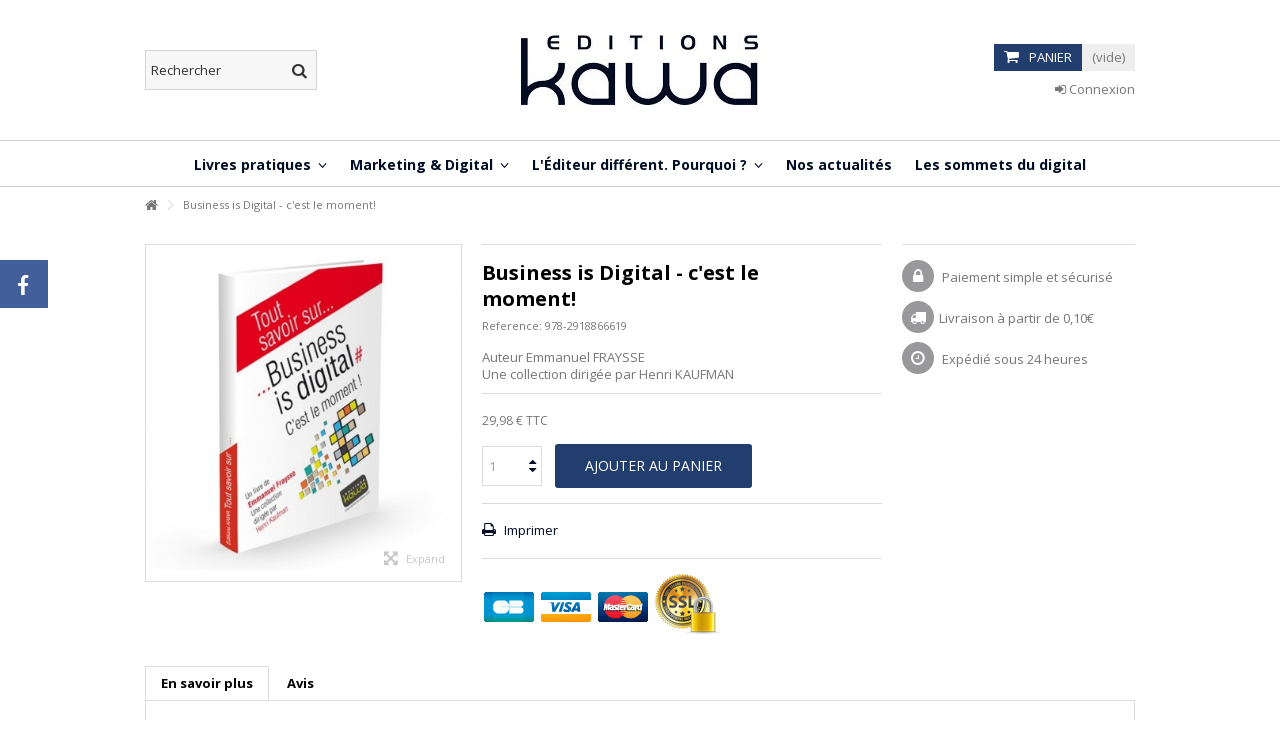

--- FILE ---
content_type: text/html; charset=utf-8
request_url: https://www.editions-kawa.com/home/41-tout-savoir-sur-business-is-digital-c-est-le-moment.html
body_size: 15561
content:
<!DOCTYPE HTML>
<!--[if lt IE 7]> <html class="no-js lt-ie9 lt-ie8 lt-ie7" lang="fr-fr"><![endif]-->
<!--[if IE 7]><html class="no-js lt-ie9 lt-ie8 ie7" lang="fr-fr"><![endif]-->
<!--[if IE 8]><html class="no-js lt-ie9 ie8" lang="fr-fr"><![endif]-->
<!--[if gt IE 8]> <html class="no-js ie9" lang="fr-fr"><![endif]-->
<html lang="fr-fr">
	<head>
		<meta charset="utf-8" />
		<title>Tout savoir sur... Business is Digital: c&#039;est le moment!, livre d&#039;Emmanuel FRAYSSE | Editions Kawa</title>
					<meta name="description" content="Business is Digital: c&#039;est le moment! :  un livre d&#039;Emmanuel FRAYSSE aux Editions Kawa. Achetez la version e-book ou papier en ligne avec -5% de réduction et port offert !" />
						<meta name="generator" content="PrestaShop" />
		<meta name="robots" content="index,follow" />
		<meta name="viewport" content="initial-scale=1,user-scalable=no,maximum-scale=1,width=device-width">
		<meta name="apple-mobile-web-app-capable" content="yes" /> 
		<link rel="icon" type="image/vnd.microsoft.icon" href="/img/favicon.ico?1581497984" />
		<link rel="shortcut icon" type="image/x-icon" href="/img/favicon.ico?1581497984" />
														<link rel="stylesheet" href="/themes/warehouse/css/global.css" type="text/css" media="all" />
																<link rel="stylesheet" href="/themes/warehouse/css/autoload/highdpi.css" type="text/css" media="all" />
																<link rel="stylesheet" href="/themes/warehouse/css/autoload/responsive-tables.css" type="text/css" media="all" />
																<link rel="stylesheet" href="/themes/warehouse/css/autoload/uniform.default.css" type="text/css" media="all" />
																<link rel="stylesheet" href="/themes/warehouse/css/product.css" type="text/css" media="all" />
																<link rel="stylesheet" href="/themes/warehouse/css/print.css" type="text/css" media="print" />
																<link rel="stylesheet" href="/js/jquery/plugins/fancybox/jquery.fancybox.css" type="text/css" media="all" />
																<link rel="stylesheet" href="/js/jquery/plugins/bxslider/jquery.bxslider.css" type="text/css" media="all" />
																<link rel="stylesheet" href="/themes/warehouse/css/modules/blockcurrencies/blockcurrencies.css" type="text/css" media="all" />
																<link rel="stylesheet" href="/themes/warehouse/css/modules/blocklanguages/blocklanguages.css" type="text/css" media="all" />
																<link rel="stylesheet" href="/modules/columnadverts/columnadverts.css" type="text/css" media="all" />
																<link rel="stylesheet" href="/themes/warehouse/css/modules/blocknewsletter/blocknewsletter.css" type="text/css" media="all" />
																<link rel="stylesheet" href="/modules/blockfooterhtml/blockfooterhtml.css" type="text/css" media="all" />
																<link rel="stylesheet" href="/themes/warehouse/css/modules/blocktags/blocktags.css" type="text/css" media="all" />
																<link rel="stylesheet" href="/themes/warehouse/css/modules/productcomments/productcomments.css" type="text/css" media="all" />
																<link rel="stylesheet" href="/themes/warehouse/css/modules/blockuserinfo/blockuserinfo.css" type="text/css" media="all" />
																<link rel="stylesheet" href="/themes/warehouse/css/modules/blockviewed/blockviewed.css" type="text/css" media="all" />
																<link rel="stylesheet" href="/modules/videostab/videotab.css" type="text/css" media="all" />
																<link rel="stylesheet" href="/themes/warehouse/css/modules/mailalerts/mailalerts.css" type="text/css" media="all" />
																<link rel="stylesheet" href="/modules/cookielaw/cookielaw.css" type="text/css" media="all" />
																<link rel="stylesheet" href="/themes/warehouse/css/modules/blockcart/blockcart.css" type="text/css" media="all" />
																<link rel="stylesheet" href="/themes/warehouse/css/modules/blockcategories/blockcategories.css" type="text/css" media="all" />
																<link rel="stylesheet" href="/modules/productpageadverts/productpageadverts.css" type="text/css" media="all" />
																<link rel="stylesheet" href="/themes/warehouse/css/modules/headerlinks/headerlinks.css" type="text/css" media="all" />
																<link rel="stylesheet" href="/modules/iqitcountdown/css/iqitcountdown.css" type="text/css" media="all" />
																<link rel="stylesheet" href="/modules/iqitcountdown/css/custom_s_1.css" type="text/css" media="all" />
																<link rel="stylesheet" href="/modules/iqitsizeguide/css/front.css" type="text/css" media="all" />
																<link rel="stylesheet" href="/modules/iqitsizeguide/css/iqitsizeguide_s_1.css" type="text/css" media="all" />
																<link rel="stylesheet" href="/modules/iqitsizeguide/css/platributes.css" type="text/css" media="all" />
																<link rel="stylesheet" href="/modules/footercontent/css/footercontent.css" type="text/css" media="all" />
																<link rel="stylesheet" href="/themes/warehouse/css/modules/blocksocial_mod/blocksocial_mod.css" type="text/css" media="all" />
																<link rel="stylesheet" href="/themes/warehouse/css/product_list.css" type="text/css" media="all" />
																<link rel="stylesheet" href="/themes/warehouse/css/modules/blocksearch_mod/blocksearch_mod.css" type="text/css" media="all" />
																<link rel="stylesheet" href="/themes/warehouse/css/modules/themeeditor/css/options/hover.css" type="text/css" media="all" />
																<link rel="stylesheet" href="/modules/themeeditor/css/themeeditor_s_1.css" type="text/css" media="all" />
																<link rel="stylesheet" href="/modules/themeeditor/css/yourcss.css" type="text/css" media="all" />
																<link rel="stylesheet" href="/modules/ph_simpleblog/css/jquery.bxslider.css" type="text/css" media="all" />
																<link rel="stylesheet" href="/modules/ph_simpleblog/css/font-awesome.css" type="text/css" media="all" />
																<link rel="stylesheet" href="/themes/warehouse/css/modules/ph_simpleblog/css/ph_simpleblog.css" type="text/css" media="all" />
																<link rel="stylesheet" href="/modules/ph_simpleblog/css/custom.css" type="text/css" media="all" />
																<link rel="stylesheet" href="/modules/revsliderprestashop/rs-plugin/css/settings.css" type="text/css" media="all" />
																<link rel="stylesheet" href="/modules/revsliderprestashop/rs-plugin/css/static-captions.css" type="text/css" media="all" />
																<link rel="stylesheet" href="/modules/revsliderprestashop/rs-plugin/css/dynamic-captions.css" type="text/css" media="all" />
																<link rel="stylesheet" href="/modules/revsliderprestashop/css/front.css" type="text/css" media="all" />
																<link rel="stylesheet" href="/themes/warehouse/css/modules/iqitmegamenu/css/front.css" type="text/css" media="all" />
																<link rel="stylesheet" href="/modules/iqitmegamenu/css/iqitmegamenu_s_1.css" type="text/css" media="all" />
																<link rel="stylesheet" href="/themes/warehouse/css/modules/facebookslide/facebookslide.css" type="text/css" media="all" />
														<script type="text/javascript">
var CUSTOMIZE_TEXTFIELD = 1;
var FancyboxI18nClose = 'Fermer';
var FancyboxI18nNext = 'Suivant';
var FancyboxI18nPrev = 'Pr&eacute;c&eacute;dent';
var PS_CATALOG_MODE = false;
var ajax_allowed = true;
var ajax_popup = true;
var ajaxsearch = false;
var allowBuyWhenOutOfStock = false;
var attribute_anchor_separator = '-';
var attributesCombinations = [];
var availableLaterValue = '';
var availableNowValue = '';
var baseDir = 'https://www.editions-kawa.com/';
var baseUri = 'https://www.editions-kawa.com/';
var blocksearch_type = 'top';
var comparator_max_item = 0;
var comparedProductsIds = [];
var confirm_report_message = 'Êtes-vous certain de vouloir signaler ce commentaire ?';
var contentOnly = false;
var countdownEnabled = true;
var currency = {"id":1,"name":"Euro","iso_code":"EUR","iso_code_num":"978","sign":"\u20ac","blank":"1","conversion_rate":"1.136364","deleted":"0","format":"2","decimals":"1","active":"1","prefix":"","suffix":" \u20ac","id_shop_list":null,"force_id":false};
var currencyBlank = 1;
var currencyFormat = 2;
var currencyRate = 1;
var currencySign = '€';
var currentDate = '2026-02-01 04:00:52';
var customerGroupWithoutTax = false;
var customizationFields = false;
var customizationId = null;
var customizationIdMessage = 'Personnalisation';
var default_eco_tax = 0;
var delete_txt = 'Supprimer';
var displayList = 1;
var displayPrice = 0;
var doesntExist = 'Ce produit n\'existe pas dans cette déclinaison. Vous pouvez néanmoins en sélectionner une autre.';
var doesntExistNoMore = 'Ce produit n\'est plus en stock';
var doesntExistNoMoreBut = 'avec ces options mais reste disponible avec d\'autres options';
var ecotaxTax_rate = 0;
var fieldRequired = 'Veuillez remplir tous les champs, puis enregistrer votre personnalisation';
var freeProductTranslation = 'Offert !';
var freeShippingTranslation = 'Livraison gratuite !';
var generated_date = 1769914851;
var grid_size_lg = 4;
var grid_size_lg2 = 3;
var grid_size_md = 4;
var grid_size_md2 = 3;
var grid_size_ms = 2;
var grid_size_ms2 = 6;
var grid_size_sm = 4;
var grid_size_sm2 = 3;
var grid_size_xs = 1;
var grid_size_xs2 = 12;
var groupReduction = 0;
var hasDeliveryAddress = false;
var highDPI = false;
var idDefaultImage = 91;
var id_lang = 2;
var id_product = 41;
var img_dir = 'https://www.editions-kawa.com/themes/warehouse/img/';
var img_prod_dir = 'https://www.editions-kawa.com/img/p/';
var img_ps_dir = 'https://www.editions-kawa.com/img/';
var instantsearch = false;
var iqit_carousel_auto = false;
var iqit_carousel_load = 'ondemand';
var iqit_lazy_load = true;
var iqit_mobile_header_sticky = true;
var iqit_mobile_header_style = 3;
var iqit_sidebarh = false;
var iqit_thumbs_position = false;
var iqitcountdown_days = 'd.';
var iqitcountdown_hours = 'Hours';
var iqitcountdown_minutes = 'Min';
var iqitcountdown_seconds = 'Sec';
var iqitmegamenu_swwidth = false;
var isGuest = 0;
var isLogged = 0;
var isMobile = false;
var isPreloaderEnabled = false;
var isRtl = false;
var jqZoomEnabled = false;
var mailalerts_already = 'Vous avez déjà une alerte pour ce produit';
var mailalerts_invalid = 'Votre adresse e-mail est invalide';
var mailalerts_placeholder = 'votre@email.com';
var mailalerts_registered = 'Demande de notification enregistrée';
var mailalerts_url_add = 'https://www.editions-kawa.com/module/mailalerts/actions?process=add';
var mailalerts_url_check = 'https://www.editions-kawa.com/module/mailalerts/actions?process=check';
var maxQuantityToAllowDisplayOfLastQuantityMessage = 3;
var max_item = 'You cannot add more than 0 product(s) to the product comparison';
var min_item = 'Please select at least one product';
var minimalQuantity = 1;
var moderation_active = true;
var more_products_search = 'More products »';
var noTaxForThisProduct = false;
var oosHookJsCodeFunctions = [];
var page_name = 'product';
var placeholder_blocknewsletter = 'Saisissez votre adresse e-mail';
var priceDisplayMethod = 0;
var priceDisplayPrecision = 2;
var productAvailableForOrder = true;
var productBasePriceTaxExcl = 28.417062;
var productBasePriceTaxExcluded = 28.417062;
var productBasePriceTaxIncl = 29.98;
var productHasAttributes = false;
var productPrice = 29.98;
var productPriceTaxExcluded = 28.417062;
var productPriceTaxIncluded = 29.98;
var productPriceWithoutReduction = 29.98;
var productReference = '978-2918866619';
var productShowPrice = true;
var productUnitPriceRatio = 0;
var product_fileButtonHtml = 'Ajouter';
var product_fileDefaultHtml = 'Aucun fichier sélectionné';
var product_specific_price = [];
var productcomment_added = 'Votre commentaire a été rajouté!';
var productcomment_added_moderation = 'Votre commentaire a bien été enregistré. Il sera affiché dès qu\'un modérateur l\'aura approuvé.';
var productcomment_ok = 'ok';
var productcomment_title = 'Nouveau commentaire';
var productcomments_controller_url = 'https://www.editions-kawa.com/module/productcomments/default';
var productcomments_url_rewrite = true;
var quantitiesDisplayAllowed = false;
var quantityAvailable = 0;
var quickView = false;
var reduction_percent = 0;
var reduction_price = 0;
var removingLinkText = 'supprimer cet article du panier';
var roundMode = 2;
var secure_key = 'e0d5878db5e2129b2506af9cb317d3b3';
var specific_currency = false;
var specific_price = 0;
var static_token = '91d46e63a3e320205a61f4f7395a0993';
var stock_management = 1;
var taxRate = 5.5;
var toBeDetermined = 'À définir';
var token = '91d46e63a3e320205a61f4f7395a0993';
var uploading_in_progress = 'Envoi en cours, veuillez patienter...';
var usingSecureMode = true;
</script>

						<script type="text/javascript" src="/js/jquery/jquery-1.11.0.min.js"></script>
						<script type="text/javascript" src="/js/jquery/jquery-migrate-1.2.1.min.js"></script>
						<script type="text/javascript" src="/js/jquery/plugins/jquery.easing.js"></script>
						<script type="text/javascript" src="/js/tools.js"></script>
						<script type="text/javascript" src="/themes/warehouse/js/global.js"></script>
						<script type="text/javascript" src="/themes/warehouse/js/autoload/10-bootstrap.min.js"></script>
						<script type="text/javascript" src="/themes/warehouse/js/autoload/15-jquery.total-storage.min.js"></script>
						<script type="text/javascript" src="/themes/warehouse/js/autoload/15-jquery.uniform-modified.js"></script>
						<script type="text/javascript" src="/themes/warehouse/js/autoload/modernizr-custom.js"></script>
						<script type="text/javascript" src="/js/jquery/plugins/fancybox/jquery.fancybox.js"></script>
						<script type="text/javascript" src="/js/jquery/plugins/jquery.idTabs.js"></script>
						<script type="text/javascript" src="/js/jquery/plugins/jquery.scrollTo.js"></script>
						<script type="text/javascript" src="/js/jquery/plugins/jquery.serialScroll.js"></script>
						<script type="text/javascript" src="/js/jquery/plugins/bxslider/jquery.bxslider.js"></script>
						<script type="text/javascript" src="/themes/warehouse/js/product.js"></script>
						<script type="text/javascript" src="/modules/pluginadder/easyzoom.js"></script>
						<script type="text/javascript" src="/modules/pluginadder/jquery.lazyload.min.js"></script>
						<script type="text/javascript" src="/modules/pluginadder/plugins.js"></script>
						<script type="text/javascript" src="/modules/pluginadder/script.js"></script>
						<script type="text/javascript" src="/modules/columnadverts/columnadvertsfront.js"></script>
						<script type="text/javascript" src="/themes/warehouse/js/modules/blocknewsletter/blocknewsletter.js"></script>
						<script type="text/javascript" src="/modules/productcomments/js/jquery.rating.pack.js"></script>
						<script type="text/javascript" src="/themes/warehouse/js/modules/mailalerts/mailalerts.js"></script>
						<script type="text/javascript" src="/modules/cookielaw/cookielaw.js"></script>
						<script type="text/javascript" src="/themes/warehouse/js/modules/blockcart/ajax-cart.js"></script>
						<script type="text/javascript" src="/themes/warehouse/js/tools/treeManagement.js"></script>
						<script type="text/javascript" src="/modules/productpageadverts/productpageadvertsfront.js"></script>
						<script type="text/javascript" src="/modules/iqitcountdown/js/count.js"></script>
						<script type="text/javascript" src="/modules/iqitcountdown/js/iqitcountdown.js"></script>
						<script type="text/javascript" src="/modules/iqitsizeguide/js/front.js"></script>
						<script type="text/javascript" src="/modules/themeeditor/js/front/script.js"></script>
						<script type="text/javascript" src="/modules/ph_simpleblog/js/jquery.fitvids.js"></script>
						<script type="text/javascript" src="/modules/ph_simpleblog/js/jquery.bxslider.min.js"></script>
						<script type="text/javascript" src="/modules/ph_simpleblog/js/ph_simpleblog.js"></script>
						<script type="text/javascript" src="/modules/revsliderprestashop/rs-plugin/js/jquery.themepunch.tools.min.js"></script>
						<script type="text/javascript" src="/modules/revsliderprestashop/rs-plugin/js/jquery.themepunch.revolution.min.js"></script>
						<script type="text/javascript" src="/modules/iqitmegamenu/js/classie.js"></script>
						<script type="text/javascript" src="/modules/iqitmegamenu/js/front_horizontal.js"></script>
						<script type="text/javascript" src="/modules/iqitmegamenu/js/front_vertical.js"></script>
						<script type="text/javascript" src="/modules/iqitmegamenu/js/front_sticky.js"></script>
						<script type="text/javascript" src="/modules/iqitmegamenu/js/mlpushmenu.js"></script>
						<script type="text/javascript" src="/modules/productcomments/js/jquery.textareaCounter.plugin.js"></script>
						<script type="text/javascript" src="/themes/warehouse/js/modules/productcomments/js/productcomments.js"></script>
							<script type="text/javascript">
        var _gaq = _gaq || [];
    _gaq.push(['_setAccount', 'UA-41856547-1']);
    // Recommended value by Google doc and has to before the trackPageView
    _gaq.push(['_setSiteSpeedSampleRate', 5]);

    _gaq.push(['_trackPageview']);

        
    (function() {
	    
        var ga = document.createElement('script');
        ga.type = 'text/javascript';
        ga.async = true;
        ga.src = ('https:' == document.location.protocol ? 'https://ssl' : 'http://www') + '.google-analytics.com/ga.js';
        var s = document.getElementsByTagName('script')[0];
        s.parentNode.insertBefore(ga, s);
    })();
    
    </script><script type="text/javascript">
						var checkCaptchaUrl ="/modules/eicaptcha/eicaptcha-ajax.php";
						var RecaptachKey = "6LfY5DYUAAAAAGSj_Y4K_ZH9aqZqkheITQZyQF88";
						var RecaptchaTheme = "light";
					</script>
					<script src="https://www.google.com/recaptcha/api.js?onload=onloadCallback&render=explicit&hl=fr" async defer></script>
					<script type="text/javascript" src="/modules/eicaptcha//views/js/eicaptcha-modules.js"></script>

									<link rel="stylesheet" href="https://fonts.googleapis.com/css?family=Open+Sans:400,700" type="text/css" media="all" />
					
		<!--[if lt IE 9]>
		<script src="https://oss.maxcdn.com/libs/html5shiv/3.7.0/html5shiv.js"></script>
		<script src="https://oss.maxcdn.com/libs/respond.js/1.3.0/respond.min.js"></script>
		<![endif]-->
		<!--[if lte IE 9]>
		
		<script src="https://www.editions-kawa.com/themes/warehouse/js/flexibility.js"></script>

		<![endif]-->
		<meta property="og:title" content="Tout savoir sur... Business is Digital: c&#039;est le moment!, livre d&#039;Emmanuel FRAYSSE | Editions Kawa"/>
		<meta property="og:url" content="http://www.editions-kawa.com/home/41-tout-savoir-sur-business-is-digital-c-est-le-moment.html"/>
		<meta property="og:site_name" content="Editions Kawa -  L&#039;&Eacute;diteur diff&eacute;rent !"/>
		
		<meta property="og:description" content="Business is Digital: c&#039;est le moment! :  un livre d&#039;Emmanuel FRAYSSE aux Editions Kawa. Achetez la version e-book ou papier en ligne avec -5% de réduction et port offert !">
				<meta property="og:type" content="product">
				<meta property="og:image" content="https://www.editions-kawa.com/91-large_default/tout-savoir-sur-business-is-digital-c-est-le-moment.jpg">						
		
<!-- Copyright (c)2017-2018 (d)oekia Enter-Solutions GPL -->
<!-- Google ReCaptcha on contact form -->
<script>
(function(){
	var googlecaptchasitekey = '6LfY5DYUAAAAAGSj_Y4K_ZH9aqZqkheITQZyQF88';
	var trigger = function(){
		setTimeout(function(){

			var $forms = $('form#account-creation_form,form.blocknewsletterform,form.contact-form-box,form#new_account_form');
			var iteration=0;
			if ($forms.length > 0){
				$forms.each(function(){
					var $f=$(this);
					var $submit = $f.find('#submitMessage,.button[name=submitMessage],#submitAccount,button[name=submitNewsletter],#submitGuestAccount');

					$submit.each(function(){
						var $s = $(this);
						var captcha = $('<div class="g-recaptcha'+iteration+'" data-sitekey="'+ googlecaptchasitekey + '">');
						
						$('div.g-recaptcha'+iteration+'').remove();
						$s.before(captcha);
						$s.click(function(event){
							if ($f.find('#g-recaptcha-response').val().length == 0) {
								event.preventDefault();
								event.stopPropagation();
								return false;
							}
						});
						try {
								window.grecaptcha.render(captcha[0]);
						} catch(e){};
						iteration++;
					});
				});
			}
		},1000);
	};
	$(document).ready(trigger);
	$(document).bind('ajaxComplete', trigger);
	})();
</script>


<script src="https://www.google.com/recaptcha/api.js?hl=fr-fr"></script>
<script>
	if ( window.history.replaceState ) {
		window.history.replaceState( null, null, window.location.href );
	}
</script>
		
		
		
		
	</head>
	<body id="product" class="not-index product product-41 product-tout-savoir-sur-business-is-digital-c-est-le-moment category-1 category-home hide-left-column hide-right-column  lang_fr   	 ">
			<div id="fb-root"></div>
<script>(function(d, s, id) {
  var js, fjs = d.getElementsByTagName(s)[0];
  if (d.getElementById(id)) return;
  js = d.createElement(s); js.id = id; js.async = true;
  js.src = "//connect.facebook.net/fr_FR/all.js#xfbml=1&appId=345551085518968";
  fjs.parentNode.insertBefore(js, fjs);
}(document, 'script', 'facebook-jssdk'));</script>

<div id="fblike-box" class="left_fb">
  <div class="belt"><i class="icon-facebook"></i></div>
  <div id="fblike_inner">
  	<div class="fb-like-box-inner">
        <div class="fb-page" data-href="https://www.facebook.com/editions.kawa" data-width="292" data-tabs="timeline" data-small-header="true" data-adapt-container-width="true" data-hide-cover="false" data-show-facepile="true"><div class="fb-xfbml-parse-ignore"></div></div>
  </div></div>
</div>
	
	<div id="page">
		<div class="header-container">
			<header id="header">
		
			
						<div class="banner">
					<div class="container">
						<div class="row">
							
						</div>
					</div>
				</div>
									<div>
					<div class="container container-header">
														<div id="desktop-header" class="desktop-header">
									<div class="row">
						<div id="header_logo" class="col-xs-12 col-sm-4  col-sm-push-4 centered-logo  ">

							<a href="https://www.editions-kawa.com/" title="Editions Kawa -  L&#039;Éditeur différent !">
								<img class="logo img-responsive replace-2xlogo" src="https://www.editions-kawa.com/img/prestashop-logo-1538983879.jpg"   width="237" height="70" alt="Editions Kawa -  L&#039;Éditeur différent !" />
							</a>
						</div>
						<!-- MODULE Block cart -->
<div id="shopping_cart_container" class="col-xs-12 col-sm-4 clearfix">
	<div class="shopping_cart">
		<a href="https://www.editions-kawa.com/commande-rapide" title="Voir mon panier" rel="nofollow">
			<span class="cart_name">Panier</span><div class="more_info">
			<span class="ajax_cart_quantity unvisible">0</span>
			<span class="ajax_cart_product_txt unvisible">Produit:</span>
			<span class="ajax_cart_product_txt_s unvisible">Produits:</span>
			<span class="ajax_cart_total unvisible">
							</span>
			<span class="ajax_cart_no_product">(vide)</span>
					</div>
		</a>
					<div class="cart_block block exclusive">
				<div class="block_content">
					<!-- block list of products -->
					<div class="cart_block_list">
												<p class="cart_block_no_products">
							Aucun produit
						</p>
																		<div class="cart-prices">
							<div class="cart-prices-line first-line">
								<span class="price cart_block_shipping_cost ajax_cart_shipping_cost unvisible">
																			 À définir																	</span>
								<span class="unvisible">
									Livraison
								</span>
							</div>
																					<div class="cart-prices-line last-line">
								<span class="price cart_block_total ajax_block_cart_total">0,00 €</span>
								<span>Total</span>
							</div>
													</div>
						<p class="cart-buttons">
							<a id="button_order_cart" class="btn btn-default button button-medium" href="https://www.editions-kawa.com/commande-rapide" title="Commander" rel="nofollow">
								<span>
									Commander<i class="icon-chevron-right right"></i>
								</span>
							</a>
						</p>
					</div>
				</div>
			</div><!-- .cart_block -->
			</div>
</div>

	<div id="layer_cart">
		
			<div class="layer_cart_title col-xs-12">
				<h5>
					<i class="icon-check"></i> Produit ajouté au panier avec succès
				</h5>
			</div>
			<div class="clearfix" >
			<div class="layer_cart_product col-xs-12 col-md-6">
				<span class="cross" title="Fermer la fenêtre"></span>
				
				<div class="product-image-container layer_cart_img">
				</div>
				<div class="layer_cart_product_info">
					<span id="layer_cart_product_title" class="product-name"></span>
					<span id="layer_cart_product_attributes"></span>
					<div>
						Quantité
						<span id="layer_cart_product_quantity"></span>
					</div>
					<div>
						<strong>Total
						<span id="layer_cart_product_price"></span></strong>
					</div>
				</div>
			</div>
			<div class="layer_cart_cart col-xs-12 col-md-6">
				<h5 class="overall_cart_title">
					<!-- Plural Case [both cases are needed because page may be updated in Javascript] -->
					<span class="ajax_cart_product_txt_s  unvisible">
						Il y a <span class="ajax_cart_quantity">0</span> produits dans votre panier.
					</span>
					<!-- Singular Case [both cases are needed because page may be updated in Javascript] -->
					<span class="ajax_cart_product_txt ">
						Il y a 1 produit dans votre panier.
					</span>
				</h5>
	
				<div class="layer_cart_row">
				Total produits
											<span class="ajax_block_products_total">
											</span>
				</div>
	
								<div class="layer_cart_row ajax_shipping-container">
					<strong class="dark unvisible">
						Frais de port&nbsp;					</strong>
					<span class="ajax_cart_shipping_cost unvisible">
													 À définir											</span>
				</div>
								<div class="layer_cart_row">	
					<strong>
			Total
											<span class="ajax_block_cart_total">
										</span>
					</strong>
				</div>
			</div>
		</div>
					<div class="button-container clearfix">	
						<div class="pull-right">
					<span class="continue btn btn-default" title="Continuer mes achats">
						<span>
							<i class="icon-chevron-left left"></i> Continuer mes achats
						</span>
					</span>
					<a class="btn btn-default button button-medium"	href="https://www.editions-kawa.com/commande-rapide" title="Commander" rel="nofollow">
						<span>
							Commander <i class="icon-chevron-right right"></i>
						</span>
					</a>
				</div>
				</div>
		<div class="crossseling"></div>
	</div> <!-- #layer_cart -->
	<div class="layer_cart_overlay"></div>

<!-- /MODULE Block cart -->
	<!-- Block search module TOP -->
	<div id="search_block_top_content" class="col-xs-12 col-sm-4  col-sm-pull-4 disable_center">
	<div class="iqitsearch-inner">
	
	
		<div id="search_block_top" class="search_block_top  iqit-search" >
		<form method="get" action="//www.editions-kawa.com/recherche" id="searchbox">
			<input type="hidden" name="controller" value="search" />
			<input type="hidden" name="orderby" value="position" />
			<input type="hidden" name="orderway" value="desc" />

			<div class="search_query_container ">
						<input type="hidden" name="search-cat-select" value="0" class="search-cat-select" />
						<input class="search_query form-control" type="text" id="search_query_top" name="search_query" placeholder="Rechercher" value="" />
			
			<button type="submit" name="submit_search" class="button-search">
				<span>Rechercher</span>
			</button>
			</div>
		</form>

	</div>
		
		 </div></div>

	


	<!-- /Block search module TOP -->
<div class="header_user_info col-xs-12 col-sm-4">
			<a class="login" href="https://www.editions-kawa.com/mon-compte" rel="nofollow" title="Login to your customer account">
			<i class="icon-signin"></i> Connexion
		</a>
	</div>



						
					</div>
										</div>

					<div class="mobile-condensed-header mobile-style mobile-style3 mobile-search-expanded">
						
													    <div id="mh-sticky" class="not-sticked">
            <div class="mobile-h-logo">
                <a href="https://www.editions-kawa.com/" title="Editions Kawa -  L&#039;Éditeur différent !">
                    <img class="logo img-responsive replace-2xlogo" src="https://www.editions-kawa.com/img/prestashop-logo-1538983879.jpg"   width="237" height="70" alt="Editions Kawa -  L&#039;Éditeur différent !" />
                </a>
            </div>
        <div class="mobile-main-wrapper">
        <div class="mobile-main-bar">
        <div class="mh-button mh-menu">
                <span id="mh-menu"><i class="icon-reorder mh-icon"></i></span>
            </div>
            <div  class="mh-button mh-search">
                <span id="mh-search" data-mh-search="1"><i class="icon-search mh-icon"></i></span> 
            </div>
            <div  class="mh-button mh-user"> 
                <span id="mh-user"><i class="icon-user mh-icon "></i></span>
                
    <div class="mh-drop">
                <p>Please login or create account</p>
        <ul>
            <li><a href="https://www.editions-kawa.com/mon-compte" title="Log in" rel="nofollow">Log in/Create account</a></li>

        </ul>
            </div>

            </div>
                        <div id="mh-cart-wrapper" class="mh-button mh-cart"> 
                <span id="mh-cart">
                    <i class="icon-shopping-cart mh-icon "></i>
                </span>
            </div>
            
        </div>
        </div>

        <div class="mh-dropdowns">
            <div class="mh-drop mh-search-drop">
                    	<div class="search_block_top mh-search-module">
		<form method="get" action="//www.editions-kawa.com/recherche">
			<input type="hidden" name="controller" value="search" />
			<input type="hidden" name="orderby" value="position" />
			<input type="hidden" name="orderway" value="desc" />
			<div class="search_query_container ">
								<input type="hidden" name="search-cat-select" value="0" class="search-cat-select" />
				

				<input class="search_query form-control" type="text"  name="search_query" placeholder="Search" value="" />
			</div>
			<button type="submit" name="submit_search" class="button-search">
				<span>Search</span>
			</button>
		</form>
	</div>

            </div>
        </div>

    </div>

						
						

					</div>

				
					</div>
				</div>
				<div class="fw-pseudo-wrapper"> <div class="desktop-header">

	<div  class="iqitmegamenu-wrapper col-xs-12 cbp-hor-width-0  clearfix">
		<div id="iqitmegamenu-horizontal" class="iqitmegamenu  cbp-sticky-transparent" role="navigation">
			<div class="container">
				
				
				 
				
				<nav id="cbp-hrmenu" class="cbp-hrmenu cbp-horizontal cbp-hrsub-narrow     cbp-arrowed    cbp-menu-centered ">
					<ul>
												<li class="cbp-hrmenu-tab cbp-hrmenu-tab-5 ">
	<a href="https://www.editions-kawa.com/24-livres-pratiques" >								

								<span class="cbp-tab-title">
								Livres pratiques <i class="icon-angle-down cbp-submenu-aindicator"></i></span>
															<span class="cbp-triangle-container"><span class="cbp-triangle-top"></span><span class="cbp-triangle-top-back"></span></span>						</a>
														<div class="cbp-hrsub col-xs-3">
								<div class="cbp-hrsub-inner">
																		
																																

		<div class="row menu_row menu-element  first_rows menu-element-id-1">
					

			

			

									

			<div  class="col-xs-12 cbp-menu-column cbp-menu-element menu-element-id-2 " >
			<div class="cbp-menu-column-inner">
						
				
				


				

								
					
													<div class="row cbp-categories-row">
																									<div class="col-xs-12">
										<a href="https://www.editions-kawa.com/24-livres-pratiques" class="cbp-column-title cbp-category-title">Livres pratiques</a>
										

<ul class="cbp-links cbp-category-tree">
	<li   >
	<div class="cbp-category-link-w">
	<a href="https://www.editions-kawa.com/27-romans-essais">Romans & essais</a>
		</div>		
	</li>  
	           
	<li   >
	<div class="cbp-category-link-w">
	<a href="https://www.editions-kawa.com/28-vie-pratique">Vie pratique</a>
		</div>		
	</li>  
	           
	<li   >
	<div class="cbp-category-link-w">
	<a href="https://www.editions-kawa.com/16-developpement-personnel">Développement personnel</a>
		</div>		
	</li>  
	           
	<li   >
	<div class="cbp-category-link-w">
	<a href="https://www.editions-kawa.com/26-passions">Passions</a>
		</div>		
	</li>  
	           
	<li   >
	<div class="cbp-category-link-w">
	<a href="https://www.editions-kawa.com/25-art">Art</a>
		</div>		
	</li>  
	           
</ul>
									</div>
																								</div>

											
				
			

			

			

						</div>		</div>

											</div>
               
																					
																										</div>
							</div>
													</li>
												<li class="cbp-hrmenu-tab cbp-hrmenu-tab-3 ">
	<a href="https://www.editions-kawa.com/13-marketing-digital" >								

								<span class="cbp-tab-title">
								Marketing & Digital <i class="icon-angle-down cbp-submenu-aindicator"></i></span>
															<span class="cbp-triangle-container"><span class="cbp-triangle-top"></span><span class="cbp-triangle-top-back"></span></span>						</a>
														<div class="cbp-hrsub col-xs-3">
								<div class="cbp-hrsub-inner">
																		
																																

		<div class="row menu_row menu-element  first_rows menu-element-id-1">
					

			

			

									

			<div  class="col-xs-12 cbp-menu-column cbp-menu-element menu-element-id-3 " >
			<div class="cbp-menu-column-inner">
						
				
				


				

								
					
													<div class="row cbp-categories-row">
																									<div class="col-xs-12">
										<a href="https://www.editions-kawa.com/13-marketing-digital" class="cbp-column-title cbp-category-title">Marketing & Digital</a>
										

<ul class="cbp-links cbp-category-tree">
	<li   >
	<div class="cbp-category-link-w">
	<a href="https://www.editions-kawa.com/17-marketing">Marketing</a>
		</div>		
	</li>  
	           
	<li   >
	<div class="cbp-category-link-w">
	<a href="https://www.editions-kawa.com/19-digital">Digital</a>
		</div>		
	</li>  
	           
	<li   >
	<div class="cbp-category-link-w">
	<a href="https://www.editions-kawa.com/20-innovation">Innovation</a>
		</div>		
	</li>  
	           
	<li   >
	<div class="cbp-category-link-w">
	<a href="https://www.editions-kawa.com/21-communication">Communication</a>
		</div>		
	</li>  
	           
	<li   >
	<div class="cbp-category-link-w">
	<a href="https://www.editions-kawa.com/22-reseaux-sociaux">Réseaux sociaux</a>
		</div>		
	</li>  
	           
	<li   >
	<div class="cbp-category-link-w">
	<a href="https://www.editions-kawa.com/23-prospective">Prospective</a>
		</div>		
	</li>  
	           
	<li   >
	<div class="cbp-category-link-w">
	<a href="https://www.editions-kawa.com/15-management">Management</a>
		</div>		
	</li>  
	           
</ul>
									</div>
																								</div>

											
				
			

			

			

						</div>		</div>

											</div>
               
																					
																										</div>
							</div>
													</li>
												<li class="cbp-hrmenu-tab cbp-hrmenu-tab-7 ">
	<a href="https://www.editions-kawa.com/content/28-editions-kawa-un-editeur-different-pourquoi-" >								

								<span class="cbp-tab-title">
								L'Éditeur différent. Pourquoi ? <i class="icon-angle-down cbp-submenu-aindicator"></i></span>
															<span class="cbp-triangle-container"><span class="cbp-triangle-top"></span><span class="cbp-triangle-top-back"></span></span>						</a>
														<div class="cbp-hrsub col-xs-4">
								<div class="cbp-hrsub-inner">
																		
																																

		<div class="row menu_row menu-element  first_rows menu-element-id-1">
					

			

			

									

			<div  class="col-xs-12 cbp-menu-column cbp-menu-element menu-element-id-2 " >
			<div class="cbp-menu-column-inner">
						
				
				


				

									
					 
						<ul class="cbp-links cbp-valinks">
																							<li><a href="https://www.editions-kawa.com/content/28-editions-kawa-un-editeur-different-pourquoi-">&Eacute;ditions Kawa : L&#039;&Eacute;diteur diff&eacute;rent. Pourquoi ?</a></li>
																															<li><a href="https://www.editions-kawa.com/content/4-a-propos">L&#039;&eacute;quipe</a></li>
																															<li><a href="https://www.editions-kawa.com/actualites/actualites/">Suivez nos actualit&eacute;s</a></li>
																															<li><a href="https://www.editions-kawa.com/auteurs">D&eacute;couvrez nos auteurs</a></li>
																					</ul>	
					
				
			

			

			

						</div>		</div>

											</div>
               
																					
																										</div>
							</div>
													</li>
												<li class="cbp-hrmenu-tab cbp-hrmenu-tab-9 ">
	<a href="https://www.editions-kawa.com/actualites/actualites/" target="_blank">								

								<span class="cbp-tab-title">
								Nos actualités</span>
																					</a>
													</li>
												<li class="cbp-hrmenu-tab cbp-hrmenu-tab-6 ">
	<a href="http://les-sommets-du-digital.com/" target="_blank">								

								<span class="cbp-tab-title">
								Les sommets du digital</span>
																					</a>
													</li>
											</ul>
				</nav>
				
				
				

				
			</div>
			<div id="iqitmegamenu-mobile">

					<div id="iqitmegamenu-shower" class="clearfix"><div class="container">
						<div class="iqitmegamenu-icon"><i class="icon-reorder"></i></div>
						<span>Menu</span>
						</div>
					</div>
					<div class="cbp-mobilesubmenu"><div class="container">
					<ul id="iqitmegamenu-accordion" class="cbp-spmenu cbp-spmenu-vertical cbp-spmenu-left">
					<li id="cbp-close-mobile"><i class="icon-chevron-left"></i> Masquer</li>  
						<li><a href="https://www.editions-kawa.com/" title="Home">Home</a></li>
<li><a href="https://www.editions-kawa.com/13-marketing-digital" title="Marketing & Digital">Marketing & Digital</a><ul><li><a href="https://www.editions-kawa.com/17-marketing" title="Marketing">Marketing</a></li><li><a href="https://www.editions-kawa.com/19-digital" title="Digital">Digital</a></li><li><a href="https://www.editions-kawa.com/20-innovation" title="Innovation">Innovation</a></li><li><a href="https://www.editions-kawa.com/21-communication" title="Communication">Communication</a></li><li><a href="https://www.editions-kawa.com/22-reseaux-sociaux" title="Réseaux sociaux">Réseaux sociaux</a></li><li><a href="https://www.editions-kawa.com/23-prospective" title="Prospective">Prospective</a></li><li><a href="https://www.editions-kawa.com/15-management" title="Management">Management</a></li></ul></li><li><a href="https://www.editions-kawa.com/24-livres-pratiques" title="Livres pratiques">Livres pratiques</a><ul><li><a href="https://www.editions-kawa.com/27-romans-essais" title="Romans & essais">Romans & essais</a></li><li><a href="https://www.editions-kawa.com/28-vie-pratique" title="Vie pratique">Vie pratique</a></li><li><a href="https://www.editions-kawa.com/16-developpement-personnel" title="Développement personnel">Développement personnel</a></li><li><a href="https://www.editions-kawa.com/26-passions" title="Passions">Passions</a></li><li><a href="https://www.editions-kawa.com/25-art" title="Art">Art</a></li></ul></li><li><a href="https://www.editions-kawa.com/11-les-sommets-du-digital" title="Les sommets du digital">Les sommets du digital</a></li><li><a href="https://www.editions-kawa.com/content/28-editions-kawa-un-editeur-different-pourquoi-" title="&Eacute;ditions Kawa : L&#039;&Eacute;diteur diff&eacute;rent. Pourquoi ?">&Eacute;ditions Kawa : L&#039;&Eacute;diteur diff&eacute;rent. Pourquoi ?</a></li>
<li><a href="https://www.editions-kawa.com/content/4-a-propos" title="L&#039;&eacute;quipe">L&#039;&eacute;quipe</a></li>
<li><a href="https://www.editions-kawa.com/auteurs" title="D&eacute;couvrez nos auteurs">D&eacute;couvrez nos auteurs</a></li>

					</ul></div></div>
					<div id="cbp-spmenu-overlay" class="cbp-spmenu-overlay"></div>				</div> 
		</div>
	</div>
 </div>	</div>
			
			</header>

					</div>
		
<!-- Breadcrumb -->
<div class="breadcrumb clearfix fullwidth-breadcrumb">
	<div class="container">		<a class="home" href="https://www.editions-kawa.com/" title="retour &agrave; Accueil"><i class="icon-home"></i></a>
			<span class="navigation-pipe">&gt;</span>
					<span class="navigation_page"><span class="navigation_end">Business is Digital - c'est le moment!</span></span>
			
				
		
</div></div>

<!-- /Breadcrumb -->		<div class="columns-container">
			<div id="columns" class="container">


				
																				<div class="fw-pseudo-wrapper">
								 
				
					</div>
				<div class="row content-inner">
															<div id="center_column" class="center_column col-xs-12 col-sm-12  col-sm-push-0">
						

								<div itemscope itemtype="https://schema.org/Product">
	<meta itemprop="url" content="https://www.editions-kawa.com/home/41-tout-savoir-sur-business-is-digital-c-est-le-moment.html">
		<div class="primary_block row">

							
		<!-- left infos-->  
		<div class="pb-left-column col-xs-12 show-right-info col-md-4 col-lg-4 ">
			<!-- product img-->   
			<div id="all-images-ww"> 
			<div id="all-images-wrapper" class="left-thumbs-table">  
				<div id="closezoom"><i class="icon icon-close"></i></div> 
				<div id="taptozoom">
					<button class="btn btn-default button button-medium exclusive">
						<span>
							Tap or hover to zoom
						</span>
					</button>
				</div>    
			<div id="image-block" class="clearfix">
												
														<span id="view_full_size" class="easyzoom easyzoom--overlay easyzoom--with-thumbnails">
					
													<img id="bigpic" itemprop="image" src="https://www.editions-kawa.com/91-large_default/tout-savoir-sur-business-is-digital-c-est-le-moment.jpg" title="Business is Digital - c&#039;est le moment!" alt="Business is Digital - c&#039;est le moment!" width="398" height="425"/>
											</span>
												<span id="view_full_size_button" class="span_link circle-rounded-ui">
							<i class="icon icon-arrows-alt"></i> <span>Expand</span>
							</span>
													</div> <!-- end image-block -->
			
							<!-- thumbnails -->
				<div id="views_block" class="clearfix hidden">
					<div id="thumbs_list">
						<ul id="thumbs_list_frame">
																																																						<li id="thumbnail_91">
									<a href="https://www.editions-kawa.com/91-thickbox_default/tout-savoir-sur-business-is-digital-c-est-le-moment.jpg"	data-fancybox-group="other-views" class="fancybox shown" title="Business is Digital - c&#039;est le moment!">
										<img class="img-responsive" id="thumb_91" src="https://www.editions-kawa.com/91-small_default/tout-savoir-sur-business-is-digital-c-est-le-moment.jpg" alt="Business is Digital - c&#039;est le moment!" title="Business is Digital - c&#039;est le moment!"  itemprop="image" 	 height="100" width="100" />
									</a>
								</li>
							
						
												</ul>
					</div> <!-- end thumbs_list -->
				</div> <!-- end views-block -->
				<!-- end thumbnails -->
						</div>
			</div>
											<!-- usefull links-->
										</div> <!-- end pb-left-column -->
		<!-- end left infos--> 
		<!-- center infos -->

		<div class="pb-center-column col-xs-12 col-md-5 col-lg-5">
						<div class="product-title">
			<h1 itemprop="name">Business is Digital - c&#039;est le moment!</h1>
			
			  

			
			<p id="product_reference">
				<label>Reference: </label>
				<span class="editable" itemprop="sku" content="978-2918866619">978-2918866619</span>
			</p>
			<p id="product_condition">
				<label>Condition: </label>
									<link itemprop="itemCondition" href="https://schema.org/NewCondition"/>
					<span class="editable">Nouveau</span>
							</p>
					</div>
									<div id="short_description_block">
											<div id="short_description_content" class="rte align_justify" itemprop="description"><div>Auteur Emmanuel FRAYSSE</div>
<div>Une collection dirigée par Henri KAUFMAN</div>
<div></div></div>
					
											<p class="buttons_bottom_block">
							<a href="#descriptionContent" class="btn btn-default">
								Plus de d&eacute;tails
							</a>
						</p>
										<!---->
				</div> <!-- end short_description_block -->
						<div class="available-box">						<!-- availability or doesntExist -->
			<p id="availability_statut" style="display: none;">
				
				<span id="availability_value" class="label label-success"></span>
			</p>
											<p class="warning_inline" id="last_quantities" style="display: none" >Attention : derni&egrave;res pi&egrave;ces disponibles !</p>
						<p id="availability_date" style="display: none;">
				<span id="availability_date_label">Date de disponibilit&eacute;:</span>
				<span id="availability_date_value"></span>
			</p>
			<!-- Out of stock hook -->
			<div id="oosHook" style="display: none;">
				<!-- MODULE MailAlerts -->
			<p class="form-group">
			<input type="text" id="oos_customer_email" name="customer_email" size="20" value="votre@email.com" class="mailalerts_oos_email form-control" />
    	</p>
    	<a href="#"  class="btn btn-default" title="Prévenez-moi lorsque le produit est disponible" id="mailalert_link" rel="nofollow">Prévenez-moi lorsque le produit est disponible</a>
	<span id="oos_customer_email_result" style="display:none; display: block;"></span>

<!-- END : MODULE MailAlerts -->
			</div>
			</div>			<!-- buy block -->
						<!-- add to cart form-->
			<form id="buy_block"  action="https://www.editions-kawa.com/panier" method="post">
				<!-- hidden datas -->
				<p class="hidden">
					<input type="hidden" name="token" value="91d46e63a3e320205a61f4f7395a0993" />
					<input type="hidden" name="id_product" value="41" id="product_page_product_id" />
					<input type="hidden" name="add" value="1" />
					<input type="hidden" name="id_product_attribute" id="idCombination" value="" />
				</p>
				<div class="box-info-product">
					<div class="product_attributes  hidden clearfix">
											</div> <!-- end product_attributes -->
					<div class="box-cart-bottom clearfix ">
									
						<div class="content_prices clearfix">
													<!-- prices -->
							<div class="price">
								<p class="our_price_display" itemprop="offers" itemscope itemtype="https://schema.org/Offer"><link itemprop="availability" href="https://schema.org/InStock"/><span id="our_price_display" class="price" itemprop="price" content="29.98">29,98 €</span><meta itemprop="priceCurrency" content="EUR" /></p>
								
																											<span class="tax-label"> TTC</span>
																												<p id="old_price" class="hidden"><span id="old_price_display"><span class="price"></span> TTC</span></p>
															</div> <!-- end prices -->
		<p id="reduction_percent"  style="display:none;"><span id="reduction_percent_display"></span></p>
								<p id="reduction_amount"  style="display:none"><span id="reduction_amount_display"></span></p>
																											 
						
                        
						<div class="clear"></div>

					</div> <!-- end content_prices -->
								<!-- quantity wanted -->
												<div id="quantity_wanted_p">
							<div class="quantity-input-wrapper">
							<input type="text" name="qty" id="quantity_wanted" class="text" value="1" />
							<a href="#" data-field-qty="qty" class="transition-300 product_quantity_down">
								<span><i class="icon-caret-down"></i></span>
							</a>
							<a href="#" data-field-qty="qty" class="transition-300 product_quantity_up ">
								<span><i class="icon-caret-up"></i></span>
							</a>
							</div>
							<span class="clearfix"></span>
						</div>
													<div class="add_to_cart_container ">
							<p id="add_to_cart" class="buttons_bottom_block no-print">
								<button type="submit" name="Submit" class="exclusive">
									<span>Ajouter au panier</span>
								</button>
							</p>
							
						</div>

						<!-- minimal quantity wanted -->
						<p id="minimal_quantity_wanted_p" style="display: none;">
							The minimum purchase order quantity for the product is <b id="minimal_quantity_label">1</b>
						
						

					</div> <!-- end box-cart-bottom -->
					
				</div> <!-- end box-info-product -->
								<div class="more_buttons_bottom_block no-print">
										<div class="additional_button no-print">
						<a href="javascript:print();" class="print">
							Imprimer
						</a>
					</div>
														<div class="additional_button">
<div class="addthis_sharing_toolbox"></div>
</div>
<script type="text/javascript" src="//s7.addthis.com/js/300/addthis_widget.js#pubid=ra-50d44b832bee7204"></script>

<!-- Go to www.addthis.com/dashboard to customize your tools -->

<!-- Productpaymentlogos module -->
<div id="product_payment_logos">
	<div class="box-security">
    <h5 class="product-heading-h5"></h5>
  			<img src="/modules/productpaymentlogos/img/36c9c1f37e6989d65baa3280188a379c.png" alt="" class="img-responsive" />
	    </div>
</div>
<!-- /Productpaymentlogos module -->

				
							</div>
										</form>
			<!-- end buy block -->

			
		</div>
		<!-- end center infos-->
								<!-- pb-right-column-->
		<div class="pb-right-column col-xs-12 col-md-3 col-lg-3">
				<div class="pb-right-column-content">
						<!-- MODULE Block contact infos -->
<section id="additionalproductstabs">
<p class="info-paragraph-icon"><em class="icon-lock circle-icon"></em> Paiement simple et s&eacute;curis&eacute;</p>
<p class="info-paragraph-icon"><em class="icon-truck  circle-icon"></em>Livraison &agrave; partir de 0,10&euro;</p>
<p class="info-paragraph-icon"><em class="icon-time circle-icon"></em> Exp&eacute;di&eacute; sous 24 heures</p>
</section>
       
<!-- /MODULE Block contact infos -->

	
	</div>
		</div> <!-- end pb-right-column-->
			</div> <!-- end primary_block -->
	<a name="descriptionContent"></a>
<!-- Tab headings -->
<a name="tabs-ett"></a>
<div class="product-tabs-container">
<ul class="nav nav-tabs pr-nav-tabs">
<li><a href="#descriptionTab" data-toggle="tab">En savoir plus</a></li>	<li><a href="#reviewsTab" data-toggle="tab" id="tab_reviews_link">Avis</a></li>
		
	
	
	
</ul>
<!-- Tab panes -->
<div class="tab-content pr-tab-content">
		<!-- More info -->
		<section class="page-product-box tab-pane fade" id="descriptionTab">
			<!-- full description -->
		
		<div  class="rte"><div style="text-align:justify;">Nous vivons une époque dynamique… et turbulente. Le digital est partout, aucun secteur n’est épargné, du marché des biens culturels aux médias en passant parl’industrie. Phénomène fascinant et déstabilisant à la fois mais, en tous cas, richede promesses.<br /><br /></div>
<div style="text-align:justify;">Encore périphérique il y a 15 ans, le digital est désormais au centre de toutes les attentions. Du point de vue business, la digitalisation s’entend comme le fait defaire basculer partiellement ou totalement un produit, un service, une marque ou un secteur d’activité dans le numérique en tenant compte des nouvelles technologies et des usages connectés de consommation.</div>
<div style="text-align:justify;"> </div>
<div style="text-align:justify;">Le web social a ouvert de nouveaux champs des possibles. D’une manière générale, l’approche « Pair à Pair » (Peer2Peer) entre individus force les entreprises à se redéfinir à tous les niveaux : R&amp;D, RH, informatique, marketing, communication, vente, …</div>
<div style="text-align:justify;">Moult défi s à relever !<br /><br /></div>
<div style="text-align:justify;">La digitalisation est une opportunité. L’opportunité de changer les règles, de donnerde nouveaux contours à toute entreprise et marché. Comment tirer profit de la digitalisation sociale ? Quelles sont les nouvelles règles du business ? Comment informer, communiquer et vendre à l’ère digitale ? Quid de la mobilité ?</div>
<div style="text-align:justify;">Autant de questions auxquelles ce livre répond avec le recul de 15 ans de digitalisation : meilleures pratiques, facteurs clés de succès, tendances structurantes actuelles et à venir, …</div>
<div style="text-align:justify;"></div>
<div><iframe width="425" height="350" style="margin-left:auto;margin-right:auto;" src="http://www.youtube.com/embed/ogqzImNG82s" frameborder="0"></iframe></div>
<div><span style="line-height:1.5em;"> </span></div>
<div><strong><img style="float:left;" src="https://www.editions-kawa.com/img/cms/Emmanuel-Fraysse.jpg" alt="" width="160" height="164" /></strong></div>
<div></div>
<div></div>
<div style="text-align:justify;"><strong>Emmanuel Fraysse</strong>, Digitaliseur depuis 15 ans, a travaillé dans les start-ups puis a créé sa propre agence de conseil en Digital Marketing. Ensuite, il a rejoint MSN France (Microsoft) avant de participer à la digitalisation des activités du groupe Infopro Communications. Consultant en Digital Business et Social Media, enseignant à Sciences Po et auteur de plusieurs livres, il exerce sa plume sur les  sites<span style="text-decoration:underline;color:#fd4e4e;"> </span><span style="text-decoration:underline;color:#fd4e4e;"><a href="http://www.emmanuelfraysse.com/"><span style="color:#fd4e4e;text-decoration:underline;">www.emmanuelfraysse.com</span></a></span> et <span style="text-decoration:underline;color:#fd4e4e;"><a href="http://www.businessisdigital.com/"><span style="color:#fd4e4e;text-decoration:underline;">www.businessisdigital.com</span></a></span></div></div>
	</section>
	<!--end  More info -->
		
	


		
	
	
		<section class="page-product-box tab-pane fade" id="reviewsTab">
		<div id="product_comments_block_tab">
								<p class="align_center">
				<a id="new_comment_tab_btn" class="btn btn-default button button-small open-comment-form" href="#new_comment_form">
					<span>Soyez le premier à donner votre avis</span>
				</a>
			</p>
						</div> <!-- #product_comments_block_tab -->
</section>


<!-- Fancybox -->
<div style="display: none;">
	<div id="new_comment_form">
		<form id="id_new_comment_form" action="#">
			<h2 class="page-subheading">
				Donnez votre avis
			</h2>
			<div class="row">
									<div class="product clearfix  col-xs-12 col-sm-6">
						<img src="https://www.editions-kawa.com/91-medium_default/tout-savoir-sur-business-is-digital-c-est-le-moment.jpg" height="125" width="125" alt="Business is Digital - c&#039;est le moment!" />
						<div class="product_desc">
							<p class="product_name">
								<strong>Business is Digital - c'est le moment!</strong>
							</p>
							<div>Auteur Emmanuel FRAYSSE</div>
<div>Une collection dirigée par Henri KAUFMAN</div>
<div></div>							
						</div>
					</div>
								<div class="new_comment_form_content col-xs-12 col-sm-6">
					<div id="new_comment_form_error" class="error" style="display: none; padding: 15px 25px">
						<ul></ul>
					</div>
											<ul id="criterions_list">
													<li>
								<label>Quality:</label>
								<div class="star_content">
									<input class="star not_uniform" type="radio" name="criterion[1]" value="1" />
									<input class="star not_uniform" type="radio" name="criterion[1]" value="2" />
									<input class="star not_uniform" type="radio" name="criterion[1]" value="3" />
									<input class="star not_uniform" type="radio" name="criterion[1]" value="4" />
									<input class="star not_uniform" type="radio" name="criterion[1]" value="5" checked="checked" />
								</div>
								<div class="clearfix"></div>
							</li>
												</ul>
										<label for="comment_title">
						Titre de l'avis: <sup class="required">*</sup>
					</label>
					<input id="comment_title" name="title" type="text" value=""/>
					<label for="content">
						Commentaire: <sup class="required">*</sup>
					</label>
					<textarea id="content" name="content"></textarea>
											<label>
							Votre nom <sup class="required">*</sup>
						</label>
						<input id="commentCustomerName" name="customer_name" type="text" value=""/>
										<div id="new_comment_form_footer">
						<input id="id_product_comment_send" name="id_product" type="hidden" value='41' />
						<p class="fl required"><sup>*</sup> Champs requis</p>
						<p class="fr">
							<button id="submitNewMessage" name="submitMessage" type="submit" class="btn button button-small">
								<span>Envoyer</span>
							</button>&nbsp;
							OU&nbsp;
							<a class="closefb" href="#">
								Annuler
							</a>
						</p>
						<div class="clearfix"></div>
					</div> <!-- #new_comment_form_footer -->
				</div>
			</div>
		</form><!-- /end new_comment_form_content -->
	</div>
</div>
<!-- End fancybox -->

	
</div>
</div>







					<script>
$(document).ready(function(){


   $('#click_simulate').fancybox({
           'hideOnContentClick': false,
           'showCloseButton': false
    });

    $('#quantity_wanted').change( function(){
        var quantity = parseNumber($(this).val());
        $('#quantity_to_show').html(quantity);
        price = $('#our_price_display').html().replace('€','');
        price = price.replace(',','.');
        price = parseNumber(price*quantity);
        $('#price_to_show').html(price+' €');
    });

    $('#price_to_show').html($('#our_price_display').html());

    $('#quit_fancy').click( function(){
        $.fancybox.close();
    });

        function parseNumber(val){
            return (Math.round(parseFloat(val)*100)/100);
        }


});


</script>
<a  style="display:none" id="click_simulate" href="#addcartlightbox"></a>

<div style="display:none">
    <div id="addcartlightbox" style="text-align: center;" class="center addcartlightbox">
        <img  class="logo" src="/img/prestashop-logo-1538983879.jpg?1581497984" alt="Local OpenSada" width="209" height="52"><br /><br />
        <h2 style="padding: 5px; background-color: black; color: white;">Vous avez ajouté un produit au panier</h2>

        <div class="clearfix" ></div>
        <div style="margin: 10px; padding:5px; border :4px dotted #eeeeee">
            <img class="center" src="https://www.editions-kawa.com/91-home_default/image.jpg" title="Business is Digital - c'est le moment!" />
            <h3><strong>Business is Digital - c'est le moment!</strong> <span style="color: grey;">x</span> <span style="color: grey;" id="quantity_to_show">1</span></h3>
            <h3><strong id="price_to_show"></strong></h3>
        </div>
        <div class="clearfix" ></div>
        <div>
            <a  style="float: left;" class="exclusive_large" id="quit_fancy" rel="nofollow"><span></span>Poursuivre vos achats</a>
            <a href="https://www.editions-kawa.com/commande" style="float: right;" class="right exclusive_large" rel="nofollow"><span></span>Passer commande</a>
        </div>
    </div>
</div>		<!-- description & features -->
		
		</div> <!-- itemscope product wrapper -->
 

					</div><!-- #center_column -->
																										</div><!-- .row -->
				</div><!-- #columns -->
			</div><!-- .columns-container -->
			<!-- Footer -->
			 

			<div class="footer-container ">
												<div class="footer-container-inner1">
				<footer id="footer1"  class="container">
					<div class="row"></div>
				</footer>
				</div>
												<div class="footer-container-inner">
				<footer id="footer"  class="container">
					<div class="row">	<!-- MODULE Block footer -->
	<section class="footer-block col-xs-12 col-sm-3" id="block_various_links_footer">
		<h4>Informations</h4>
		<ul class="toggle-footer bullet">
																										<li class="item">
						<a href="https://www.editions-kawa.com/content/3-conditions-generales-de-ventes" title="Conditions générales de ventes">
							Conditions générales de ventes
						</a>
					</li>
																<li class="item">
						<a href="https://www.editions-kawa.com/content/4-a-propos" title="L&#039;équipe">
							L&#039;équipe
						</a>
					</li>
																<li class="item">
						<a href="https://www.editions-kawa.com/content/14-nos-magasins-" title="Nos magasins ">
							Nos magasins 
						</a>
					</li>
												</ul>
		
	</section>
	<!-- /MODULE Block footer -->
<!-- Block myaccount module -->
<section class="footer-block col-xs-12 col-sm-3">
	<h4><a href="https://www.editions-kawa.com/mon-compte" title="Gérer mon compte client" rel="nofollow">Mon compte</a></h4>
	<div class="block_content toggle-footer">
		<ul class="bullet">
			<li><a href="https://www.editions-kawa.com/historique-des-commandes" title="Mes commandes" rel="nofollow">Mes commandes</a></li>
						<li><a href="https://www.editions-kawa.com/avoirs" title="Mes avoirs" rel="nofollow">Mes avoirs</a></li>
			<li><a href="https://www.editions-kawa.com/adresses" title="Mes adresses" rel="nofollow">Mes adresses</a></li>
			<li><a href="https://www.editions-kawa.com/identite" title="Gérer mes informations personnelles" rel="nofollow">Mes informations personnelles</a></li>
			<li><a href="https://www.editions-kawa.com/bons-de-reduction" title="Mes bons de réduction" rel="nofollow">Mes bons de réduction</a></li>			
            		</ul>
	</div>
</section>
<!-- /Block myaccount module -->
<!-- MODULE Block contact infos -->
<!-- /MODULE Block contact infos -->
<!-- MODULE Block contact infos -->
<section id="block_contact_infos" class="footer-block col-xs-12 col-sm-3">
	<div>
        <h4>Informations sur votre boutique</h4>
        <ul class="toggle-footer">
            <li>
                Editions Kawa 
            </li>
                        	<li>
            		<i class="icon-map-marker"></i>2 Avenue du Pré Closet<br />
Parc des Glaisins<br />
74940 Annecy Le Vieux
            	</li>
                                    	<li>
            		<i class="icon-phone"></i>Appelez-nous au : 
            		<span>04 50 64 43 34</span>
            	</li>
                                    	<li>
            		<i class="icon-envelope-alt"></i>E-mail : 
            		<span><a href="&#109;&#97;&#105;&#108;&#116;&#111;&#58;%63%6f%6e%74%61%63%74@%65%64%69%74%69%6f%6e%73-%6b%61%77%61.%63%6f%6d" >&#x63;&#x6f;&#x6e;&#x74;&#x61;&#x63;&#x74;&#x40;&#x65;&#x64;&#x69;&#x74;&#x69;&#x6f;&#x6e;&#x73;&#x2d;&#x6b;&#x61;&#x77;&#x61;&#x2e;&#x63;&#x6f;&#x6d;</a></span>
            	</li>
                    </ul>
    </div>
</section>
<!-- /MODULE Block contact infos -->
<section id="social_block_mod" class="social_block_mod footer-block col-xs-12 col-sm-3">
	<div>
		<h4>Nous suivre</h4>
		<ul class="toggle-footer clearfix">
			<li class="facebook"><a href="https://www.facebook.com/editions.kawa" class="transition-300" target="_blank" title="Facebook"></a></li>			<li class="twitter"><a href="http://twitter.com/xavierwargnier" class="transition-300" target="_blank" title="Twitter"></a></li>			<li class="google"><a href="https://plus.google.com/114588134724407956561/posts" class="transition-300" target="_blank" title="Google +"></a></li>			<li class="youtube"><a href="http://www.youtube.com/user/KawaEditions" class="transition-300" target="_blank" title="Youtube"></a></li>																				</ul></div>
</section>
<!-- Block Newsletter module-->
<section id="newsletter_block_left" class="footer-block col-xs-12 col-sm-3">
	

		<div>
		<h4>Lettre d'informations</h4>
		<ul class="toggle-footer clearfix">
			<li>
		<form action="//www.editions-kawa.com/" method="post" class="blocknewsletterform">
			<div class="form-group" >
				<input class="inputNew form-control grey newsletter-input" id="newsletter-input" type="text" name="email" size="18" value="Saisissez votre adresse e-mail" />
                <button type="submit" name="submitNewsletter" class="btn btn-default button button-small">
                    <span>Je minscris</span>
                </button>
				<input type="hidden" name="action" value="0" />
			</div>
		</form>
		<span class="promo-text">Inscrivez-vous à notre newsletter afin d'être prévenu en avant-première des nouveautés et événements.</span>
		
</li></ul></div>
</section>
<!-- /Block Newsletter module-->
</div>
				</footer>
				</div>
																	<div class="footer_copyrights">
				<footer class="container clearfix">
					<div class="row">
						<div class=" col-sm-6"> <p>2020 All Rights Reserved | Éditions Kawa |</p>  </div>
						<div class="paymants_logos col-sm-6"><img class="img-responsive" src="https://www.editions-kawa.com/modules/themeeditor/img/footer_logo_1.jpg" alt="footerlogo" /></div>


					</div>
				</footer></div>
				
			</div><!-- #footer -->
		</div><!-- #page -->
<div id="toTop" class="transition-300"></div>

<div id="pp-zoom-wrapper">
</div>
</body></html>

--- FILE ---
content_type: text/html; charset=utf-8
request_url: https://www.google.com/recaptcha/api2/anchor?ar=1&k=6LfY5DYUAAAAAGSj_Y4K_ZH9aqZqkheITQZyQF88&co=aHR0cHM6Ly93d3cuZWRpdGlvbnMta2F3YS5jb206NDQz&hl=fr&v=N67nZn4AqZkNcbeMu4prBgzg&size=normal&anchor-ms=20000&execute-ms=30000&cb=r55xyyfwdwyc
body_size: 49403
content:
<!DOCTYPE HTML><html dir="ltr" lang="fr"><head><meta http-equiv="Content-Type" content="text/html; charset=UTF-8">
<meta http-equiv="X-UA-Compatible" content="IE=edge">
<title>reCAPTCHA</title>
<style type="text/css">
/* cyrillic-ext */
@font-face {
  font-family: 'Roboto';
  font-style: normal;
  font-weight: 400;
  font-stretch: 100%;
  src: url(//fonts.gstatic.com/s/roboto/v48/KFO7CnqEu92Fr1ME7kSn66aGLdTylUAMa3GUBHMdazTgWw.woff2) format('woff2');
  unicode-range: U+0460-052F, U+1C80-1C8A, U+20B4, U+2DE0-2DFF, U+A640-A69F, U+FE2E-FE2F;
}
/* cyrillic */
@font-face {
  font-family: 'Roboto';
  font-style: normal;
  font-weight: 400;
  font-stretch: 100%;
  src: url(//fonts.gstatic.com/s/roboto/v48/KFO7CnqEu92Fr1ME7kSn66aGLdTylUAMa3iUBHMdazTgWw.woff2) format('woff2');
  unicode-range: U+0301, U+0400-045F, U+0490-0491, U+04B0-04B1, U+2116;
}
/* greek-ext */
@font-face {
  font-family: 'Roboto';
  font-style: normal;
  font-weight: 400;
  font-stretch: 100%;
  src: url(//fonts.gstatic.com/s/roboto/v48/KFO7CnqEu92Fr1ME7kSn66aGLdTylUAMa3CUBHMdazTgWw.woff2) format('woff2');
  unicode-range: U+1F00-1FFF;
}
/* greek */
@font-face {
  font-family: 'Roboto';
  font-style: normal;
  font-weight: 400;
  font-stretch: 100%;
  src: url(//fonts.gstatic.com/s/roboto/v48/KFO7CnqEu92Fr1ME7kSn66aGLdTylUAMa3-UBHMdazTgWw.woff2) format('woff2');
  unicode-range: U+0370-0377, U+037A-037F, U+0384-038A, U+038C, U+038E-03A1, U+03A3-03FF;
}
/* math */
@font-face {
  font-family: 'Roboto';
  font-style: normal;
  font-weight: 400;
  font-stretch: 100%;
  src: url(//fonts.gstatic.com/s/roboto/v48/KFO7CnqEu92Fr1ME7kSn66aGLdTylUAMawCUBHMdazTgWw.woff2) format('woff2');
  unicode-range: U+0302-0303, U+0305, U+0307-0308, U+0310, U+0312, U+0315, U+031A, U+0326-0327, U+032C, U+032F-0330, U+0332-0333, U+0338, U+033A, U+0346, U+034D, U+0391-03A1, U+03A3-03A9, U+03B1-03C9, U+03D1, U+03D5-03D6, U+03F0-03F1, U+03F4-03F5, U+2016-2017, U+2034-2038, U+203C, U+2040, U+2043, U+2047, U+2050, U+2057, U+205F, U+2070-2071, U+2074-208E, U+2090-209C, U+20D0-20DC, U+20E1, U+20E5-20EF, U+2100-2112, U+2114-2115, U+2117-2121, U+2123-214F, U+2190, U+2192, U+2194-21AE, U+21B0-21E5, U+21F1-21F2, U+21F4-2211, U+2213-2214, U+2216-22FF, U+2308-230B, U+2310, U+2319, U+231C-2321, U+2336-237A, U+237C, U+2395, U+239B-23B7, U+23D0, U+23DC-23E1, U+2474-2475, U+25AF, U+25B3, U+25B7, U+25BD, U+25C1, U+25CA, U+25CC, U+25FB, U+266D-266F, U+27C0-27FF, U+2900-2AFF, U+2B0E-2B11, U+2B30-2B4C, U+2BFE, U+3030, U+FF5B, U+FF5D, U+1D400-1D7FF, U+1EE00-1EEFF;
}
/* symbols */
@font-face {
  font-family: 'Roboto';
  font-style: normal;
  font-weight: 400;
  font-stretch: 100%;
  src: url(//fonts.gstatic.com/s/roboto/v48/KFO7CnqEu92Fr1ME7kSn66aGLdTylUAMaxKUBHMdazTgWw.woff2) format('woff2');
  unicode-range: U+0001-000C, U+000E-001F, U+007F-009F, U+20DD-20E0, U+20E2-20E4, U+2150-218F, U+2190, U+2192, U+2194-2199, U+21AF, U+21E6-21F0, U+21F3, U+2218-2219, U+2299, U+22C4-22C6, U+2300-243F, U+2440-244A, U+2460-24FF, U+25A0-27BF, U+2800-28FF, U+2921-2922, U+2981, U+29BF, U+29EB, U+2B00-2BFF, U+4DC0-4DFF, U+FFF9-FFFB, U+10140-1018E, U+10190-1019C, U+101A0, U+101D0-101FD, U+102E0-102FB, U+10E60-10E7E, U+1D2C0-1D2D3, U+1D2E0-1D37F, U+1F000-1F0FF, U+1F100-1F1AD, U+1F1E6-1F1FF, U+1F30D-1F30F, U+1F315, U+1F31C, U+1F31E, U+1F320-1F32C, U+1F336, U+1F378, U+1F37D, U+1F382, U+1F393-1F39F, U+1F3A7-1F3A8, U+1F3AC-1F3AF, U+1F3C2, U+1F3C4-1F3C6, U+1F3CA-1F3CE, U+1F3D4-1F3E0, U+1F3ED, U+1F3F1-1F3F3, U+1F3F5-1F3F7, U+1F408, U+1F415, U+1F41F, U+1F426, U+1F43F, U+1F441-1F442, U+1F444, U+1F446-1F449, U+1F44C-1F44E, U+1F453, U+1F46A, U+1F47D, U+1F4A3, U+1F4B0, U+1F4B3, U+1F4B9, U+1F4BB, U+1F4BF, U+1F4C8-1F4CB, U+1F4D6, U+1F4DA, U+1F4DF, U+1F4E3-1F4E6, U+1F4EA-1F4ED, U+1F4F7, U+1F4F9-1F4FB, U+1F4FD-1F4FE, U+1F503, U+1F507-1F50B, U+1F50D, U+1F512-1F513, U+1F53E-1F54A, U+1F54F-1F5FA, U+1F610, U+1F650-1F67F, U+1F687, U+1F68D, U+1F691, U+1F694, U+1F698, U+1F6AD, U+1F6B2, U+1F6B9-1F6BA, U+1F6BC, U+1F6C6-1F6CF, U+1F6D3-1F6D7, U+1F6E0-1F6EA, U+1F6F0-1F6F3, U+1F6F7-1F6FC, U+1F700-1F7FF, U+1F800-1F80B, U+1F810-1F847, U+1F850-1F859, U+1F860-1F887, U+1F890-1F8AD, U+1F8B0-1F8BB, U+1F8C0-1F8C1, U+1F900-1F90B, U+1F93B, U+1F946, U+1F984, U+1F996, U+1F9E9, U+1FA00-1FA6F, U+1FA70-1FA7C, U+1FA80-1FA89, U+1FA8F-1FAC6, U+1FACE-1FADC, U+1FADF-1FAE9, U+1FAF0-1FAF8, U+1FB00-1FBFF;
}
/* vietnamese */
@font-face {
  font-family: 'Roboto';
  font-style: normal;
  font-weight: 400;
  font-stretch: 100%;
  src: url(//fonts.gstatic.com/s/roboto/v48/KFO7CnqEu92Fr1ME7kSn66aGLdTylUAMa3OUBHMdazTgWw.woff2) format('woff2');
  unicode-range: U+0102-0103, U+0110-0111, U+0128-0129, U+0168-0169, U+01A0-01A1, U+01AF-01B0, U+0300-0301, U+0303-0304, U+0308-0309, U+0323, U+0329, U+1EA0-1EF9, U+20AB;
}
/* latin-ext */
@font-face {
  font-family: 'Roboto';
  font-style: normal;
  font-weight: 400;
  font-stretch: 100%;
  src: url(//fonts.gstatic.com/s/roboto/v48/KFO7CnqEu92Fr1ME7kSn66aGLdTylUAMa3KUBHMdazTgWw.woff2) format('woff2');
  unicode-range: U+0100-02BA, U+02BD-02C5, U+02C7-02CC, U+02CE-02D7, U+02DD-02FF, U+0304, U+0308, U+0329, U+1D00-1DBF, U+1E00-1E9F, U+1EF2-1EFF, U+2020, U+20A0-20AB, U+20AD-20C0, U+2113, U+2C60-2C7F, U+A720-A7FF;
}
/* latin */
@font-face {
  font-family: 'Roboto';
  font-style: normal;
  font-weight: 400;
  font-stretch: 100%;
  src: url(//fonts.gstatic.com/s/roboto/v48/KFO7CnqEu92Fr1ME7kSn66aGLdTylUAMa3yUBHMdazQ.woff2) format('woff2');
  unicode-range: U+0000-00FF, U+0131, U+0152-0153, U+02BB-02BC, U+02C6, U+02DA, U+02DC, U+0304, U+0308, U+0329, U+2000-206F, U+20AC, U+2122, U+2191, U+2193, U+2212, U+2215, U+FEFF, U+FFFD;
}
/* cyrillic-ext */
@font-face {
  font-family: 'Roboto';
  font-style: normal;
  font-weight: 500;
  font-stretch: 100%;
  src: url(//fonts.gstatic.com/s/roboto/v48/KFO7CnqEu92Fr1ME7kSn66aGLdTylUAMa3GUBHMdazTgWw.woff2) format('woff2');
  unicode-range: U+0460-052F, U+1C80-1C8A, U+20B4, U+2DE0-2DFF, U+A640-A69F, U+FE2E-FE2F;
}
/* cyrillic */
@font-face {
  font-family: 'Roboto';
  font-style: normal;
  font-weight: 500;
  font-stretch: 100%;
  src: url(//fonts.gstatic.com/s/roboto/v48/KFO7CnqEu92Fr1ME7kSn66aGLdTylUAMa3iUBHMdazTgWw.woff2) format('woff2');
  unicode-range: U+0301, U+0400-045F, U+0490-0491, U+04B0-04B1, U+2116;
}
/* greek-ext */
@font-face {
  font-family: 'Roboto';
  font-style: normal;
  font-weight: 500;
  font-stretch: 100%;
  src: url(//fonts.gstatic.com/s/roboto/v48/KFO7CnqEu92Fr1ME7kSn66aGLdTylUAMa3CUBHMdazTgWw.woff2) format('woff2');
  unicode-range: U+1F00-1FFF;
}
/* greek */
@font-face {
  font-family: 'Roboto';
  font-style: normal;
  font-weight: 500;
  font-stretch: 100%;
  src: url(//fonts.gstatic.com/s/roboto/v48/KFO7CnqEu92Fr1ME7kSn66aGLdTylUAMa3-UBHMdazTgWw.woff2) format('woff2');
  unicode-range: U+0370-0377, U+037A-037F, U+0384-038A, U+038C, U+038E-03A1, U+03A3-03FF;
}
/* math */
@font-face {
  font-family: 'Roboto';
  font-style: normal;
  font-weight: 500;
  font-stretch: 100%;
  src: url(//fonts.gstatic.com/s/roboto/v48/KFO7CnqEu92Fr1ME7kSn66aGLdTylUAMawCUBHMdazTgWw.woff2) format('woff2');
  unicode-range: U+0302-0303, U+0305, U+0307-0308, U+0310, U+0312, U+0315, U+031A, U+0326-0327, U+032C, U+032F-0330, U+0332-0333, U+0338, U+033A, U+0346, U+034D, U+0391-03A1, U+03A3-03A9, U+03B1-03C9, U+03D1, U+03D5-03D6, U+03F0-03F1, U+03F4-03F5, U+2016-2017, U+2034-2038, U+203C, U+2040, U+2043, U+2047, U+2050, U+2057, U+205F, U+2070-2071, U+2074-208E, U+2090-209C, U+20D0-20DC, U+20E1, U+20E5-20EF, U+2100-2112, U+2114-2115, U+2117-2121, U+2123-214F, U+2190, U+2192, U+2194-21AE, U+21B0-21E5, U+21F1-21F2, U+21F4-2211, U+2213-2214, U+2216-22FF, U+2308-230B, U+2310, U+2319, U+231C-2321, U+2336-237A, U+237C, U+2395, U+239B-23B7, U+23D0, U+23DC-23E1, U+2474-2475, U+25AF, U+25B3, U+25B7, U+25BD, U+25C1, U+25CA, U+25CC, U+25FB, U+266D-266F, U+27C0-27FF, U+2900-2AFF, U+2B0E-2B11, U+2B30-2B4C, U+2BFE, U+3030, U+FF5B, U+FF5D, U+1D400-1D7FF, U+1EE00-1EEFF;
}
/* symbols */
@font-face {
  font-family: 'Roboto';
  font-style: normal;
  font-weight: 500;
  font-stretch: 100%;
  src: url(//fonts.gstatic.com/s/roboto/v48/KFO7CnqEu92Fr1ME7kSn66aGLdTylUAMaxKUBHMdazTgWw.woff2) format('woff2');
  unicode-range: U+0001-000C, U+000E-001F, U+007F-009F, U+20DD-20E0, U+20E2-20E4, U+2150-218F, U+2190, U+2192, U+2194-2199, U+21AF, U+21E6-21F0, U+21F3, U+2218-2219, U+2299, U+22C4-22C6, U+2300-243F, U+2440-244A, U+2460-24FF, U+25A0-27BF, U+2800-28FF, U+2921-2922, U+2981, U+29BF, U+29EB, U+2B00-2BFF, U+4DC0-4DFF, U+FFF9-FFFB, U+10140-1018E, U+10190-1019C, U+101A0, U+101D0-101FD, U+102E0-102FB, U+10E60-10E7E, U+1D2C0-1D2D3, U+1D2E0-1D37F, U+1F000-1F0FF, U+1F100-1F1AD, U+1F1E6-1F1FF, U+1F30D-1F30F, U+1F315, U+1F31C, U+1F31E, U+1F320-1F32C, U+1F336, U+1F378, U+1F37D, U+1F382, U+1F393-1F39F, U+1F3A7-1F3A8, U+1F3AC-1F3AF, U+1F3C2, U+1F3C4-1F3C6, U+1F3CA-1F3CE, U+1F3D4-1F3E0, U+1F3ED, U+1F3F1-1F3F3, U+1F3F5-1F3F7, U+1F408, U+1F415, U+1F41F, U+1F426, U+1F43F, U+1F441-1F442, U+1F444, U+1F446-1F449, U+1F44C-1F44E, U+1F453, U+1F46A, U+1F47D, U+1F4A3, U+1F4B0, U+1F4B3, U+1F4B9, U+1F4BB, U+1F4BF, U+1F4C8-1F4CB, U+1F4D6, U+1F4DA, U+1F4DF, U+1F4E3-1F4E6, U+1F4EA-1F4ED, U+1F4F7, U+1F4F9-1F4FB, U+1F4FD-1F4FE, U+1F503, U+1F507-1F50B, U+1F50D, U+1F512-1F513, U+1F53E-1F54A, U+1F54F-1F5FA, U+1F610, U+1F650-1F67F, U+1F687, U+1F68D, U+1F691, U+1F694, U+1F698, U+1F6AD, U+1F6B2, U+1F6B9-1F6BA, U+1F6BC, U+1F6C6-1F6CF, U+1F6D3-1F6D7, U+1F6E0-1F6EA, U+1F6F0-1F6F3, U+1F6F7-1F6FC, U+1F700-1F7FF, U+1F800-1F80B, U+1F810-1F847, U+1F850-1F859, U+1F860-1F887, U+1F890-1F8AD, U+1F8B0-1F8BB, U+1F8C0-1F8C1, U+1F900-1F90B, U+1F93B, U+1F946, U+1F984, U+1F996, U+1F9E9, U+1FA00-1FA6F, U+1FA70-1FA7C, U+1FA80-1FA89, U+1FA8F-1FAC6, U+1FACE-1FADC, U+1FADF-1FAE9, U+1FAF0-1FAF8, U+1FB00-1FBFF;
}
/* vietnamese */
@font-face {
  font-family: 'Roboto';
  font-style: normal;
  font-weight: 500;
  font-stretch: 100%;
  src: url(//fonts.gstatic.com/s/roboto/v48/KFO7CnqEu92Fr1ME7kSn66aGLdTylUAMa3OUBHMdazTgWw.woff2) format('woff2');
  unicode-range: U+0102-0103, U+0110-0111, U+0128-0129, U+0168-0169, U+01A0-01A1, U+01AF-01B0, U+0300-0301, U+0303-0304, U+0308-0309, U+0323, U+0329, U+1EA0-1EF9, U+20AB;
}
/* latin-ext */
@font-face {
  font-family: 'Roboto';
  font-style: normal;
  font-weight: 500;
  font-stretch: 100%;
  src: url(//fonts.gstatic.com/s/roboto/v48/KFO7CnqEu92Fr1ME7kSn66aGLdTylUAMa3KUBHMdazTgWw.woff2) format('woff2');
  unicode-range: U+0100-02BA, U+02BD-02C5, U+02C7-02CC, U+02CE-02D7, U+02DD-02FF, U+0304, U+0308, U+0329, U+1D00-1DBF, U+1E00-1E9F, U+1EF2-1EFF, U+2020, U+20A0-20AB, U+20AD-20C0, U+2113, U+2C60-2C7F, U+A720-A7FF;
}
/* latin */
@font-face {
  font-family: 'Roboto';
  font-style: normal;
  font-weight: 500;
  font-stretch: 100%;
  src: url(//fonts.gstatic.com/s/roboto/v48/KFO7CnqEu92Fr1ME7kSn66aGLdTylUAMa3yUBHMdazQ.woff2) format('woff2');
  unicode-range: U+0000-00FF, U+0131, U+0152-0153, U+02BB-02BC, U+02C6, U+02DA, U+02DC, U+0304, U+0308, U+0329, U+2000-206F, U+20AC, U+2122, U+2191, U+2193, U+2212, U+2215, U+FEFF, U+FFFD;
}
/* cyrillic-ext */
@font-face {
  font-family: 'Roboto';
  font-style: normal;
  font-weight: 900;
  font-stretch: 100%;
  src: url(//fonts.gstatic.com/s/roboto/v48/KFO7CnqEu92Fr1ME7kSn66aGLdTylUAMa3GUBHMdazTgWw.woff2) format('woff2');
  unicode-range: U+0460-052F, U+1C80-1C8A, U+20B4, U+2DE0-2DFF, U+A640-A69F, U+FE2E-FE2F;
}
/* cyrillic */
@font-face {
  font-family: 'Roboto';
  font-style: normal;
  font-weight: 900;
  font-stretch: 100%;
  src: url(//fonts.gstatic.com/s/roboto/v48/KFO7CnqEu92Fr1ME7kSn66aGLdTylUAMa3iUBHMdazTgWw.woff2) format('woff2');
  unicode-range: U+0301, U+0400-045F, U+0490-0491, U+04B0-04B1, U+2116;
}
/* greek-ext */
@font-face {
  font-family: 'Roboto';
  font-style: normal;
  font-weight: 900;
  font-stretch: 100%;
  src: url(//fonts.gstatic.com/s/roboto/v48/KFO7CnqEu92Fr1ME7kSn66aGLdTylUAMa3CUBHMdazTgWw.woff2) format('woff2');
  unicode-range: U+1F00-1FFF;
}
/* greek */
@font-face {
  font-family: 'Roboto';
  font-style: normal;
  font-weight: 900;
  font-stretch: 100%;
  src: url(//fonts.gstatic.com/s/roboto/v48/KFO7CnqEu92Fr1ME7kSn66aGLdTylUAMa3-UBHMdazTgWw.woff2) format('woff2');
  unicode-range: U+0370-0377, U+037A-037F, U+0384-038A, U+038C, U+038E-03A1, U+03A3-03FF;
}
/* math */
@font-face {
  font-family: 'Roboto';
  font-style: normal;
  font-weight: 900;
  font-stretch: 100%;
  src: url(//fonts.gstatic.com/s/roboto/v48/KFO7CnqEu92Fr1ME7kSn66aGLdTylUAMawCUBHMdazTgWw.woff2) format('woff2');
  unicode-range: U+0302-0303, U+0305, U+0307-0308, U+0310, U+0312, U+0315, U+031A, U+0326-0327, U+032C, U+032F-0330, U+0332-0333, U+0338, U+033A, U+0346, U+034D, U+0391-03A1, U+03A3-03A9, U+03B1-03C9, U+03D1, U+03D5-03D6, U+03F0-03F1, U+03F4-03F5, U+2016-2017, U+2034-2038, U+203C, U+2040, U+2043, U+2047, U+2050, U+2057, U+205F, U+2070-2071, U+2074-208E, U+2090-209C, U+20D0-20DC, U+20E1, U+20E5-20EF, U+2100-2112, U+2114-2115, U+2117-2121, U+2123-214F, U+2190, U+2192, U+2194-21AE, U+21B0-21E5, U+21F1-21F2, U+21F4-2211, U+2213-2214, U+2216-22FF, U+2308-230B, U+2310, U+2319, U+231C-2321, U+2336-237A, U+237C, U+2395, U+239B-23B7, U+23D0, U+23DC-23E1, U+2474-2475, U+25AF, U+25B3, U+25B7, U+25BD, U+25C1, U+25CA, U+25CC, U+25FB, U+266D-266F, U+27C0-27FF, U+2900-2AFF, U+2B0E-2B11, U+2B30-2B4C, U+2BFE, U+3030, U+FF5B, U+FF5D, U+1D400-1D7FF, U+1EE00-1EEFF;
}
/* symbols */
@font-face {
  font-family: 'Roboto';
  font-style: normal;
  font-weight: 900;
  font-stretch: 100%;
  src: url(//fonts.gstatic.com/s/roboto/v48/KFO7CnqEu92Fr1ME7kSn66aGLdTylUAMaxKUBHMdazTgWw.woff2) format('woff2');
  unicode-range: U+0001-000C, U+000E-001F, U+007F-009F, U+20DD-20E0, U+20E2-20E4, U+2150-218F, U+2190, U+2192, U+2194-2199, U+21AF, U+21E6-21F0, U+21F3, U+2218-2219, U+2299, U+22C4-22C6, U+2300-243F, U+2440-244A, U+2460-24FF, U+25A0-27BF, U+2800-28FF, U+2921-2922, U+2981, U+29BF, U+29EB, U+2B00-2BFF, U+4DC0-4DFF, U+FFF9-FFFB, U+10140-1018E, U+10190-1019C, U+101A0, U+101D0-101FD, U+102E0-102FB, U+10E60-10E7E, U+1D2C0-1D2D3, U+1D2E0-1D37F, U+1F000-1F0FF, U+1F100-1F1AD, U+1F1E6-1F1FF, U+1F30D-1F30F, U+1F315, U+1F31C, U+1F31E, U+1F320-1F32C, U+1F336, U+1F378, U+1F37D, U+1F382, U+1F393-1F39F, U+1F3A7-1F3A8, U+1F3AC-1F3AF, U+1F3C2, U+1F3C4-1F3C6, U+1F3CA-1F3CE, U+1F3D4-1F3E0, U+1F3ED, U+1F3F1-1F3F3, U+1F3F5-1F3F7, U+1F408, U+1F415, U+1F41F, U+1F426, U+1F43F, U+1F441-1F442, U+1F444, U+1F446-1F449, U+1F44C-1F44E, U+1F453, U+1F46A, U+1F47D, U+1F4A3, U+1F4B0, U+1F4B3, U+1F4B9, U+1F4BB, U+1F4BF, U+1F4C8-1F4CB, U+1F4D6, U+1F4DA, U+1F4DF, U+1F4E3-1F4E6, U+1F4EA-1F4ED, U+1F4F7, U+1F4F9-1F4FB, U+1F4FD-1F4FE, U+1F503, U+1F507-1F50B, U+1F50D, U+1F512-1F513, U+1F53E-1F54A, U+1F54F-1F5FA, U+1F610, U+1F650-1F67F, U+1F687, U+1F68D, U+1F691, U+1F694, U+1F698, U+1F6AD, U+1F6B2, U+1F6B9-1F6BA, U+1F6BC, U+1F6C6-1F6CF, U+1F6D3-1F6D7, U+1F6E0-1F6EA, U+1F6F0-1F6F3, U+1F6F7-1F6FC, U+1F700-1F7FF, U+1F800-1F80B, U+1F810-1F847, U+1F850-1F859, U+1F860-1F887, U+1F890-1F8AD, U+1F8B0-1F8BB, U+1F8C0-1F8C1, U+1F900-1F90B, U+1F93B, U+1F946, U+1F984, U+1F996, U+1F9E9, U+1FA00-1FA6F, U+1FA70-1FA7C, U+1FA80-1FA89, U+1FA8F-1FAC6, U+1FACE-1FADC, U+1FADF-1FAE9, U+1FAF0-1FAF8, U+1FB00-1FBFF;
}
/* vietnamese */
@font-face {
  font-family: 'Roboto';
  font-style: normal;
  font-weight: 900;
  font-stretch: 100%;
  src: url(//fonts.gstatic.com/s/roboto/v48/KFO7CnqEu92Fr1ME7kSn66aGLdTylUAMa3OUBHMdazTgWw.woff2) format('woff2');
  unicode-range: U+0102-0103, U+0110-0111, U+0128-0129, U+0168-0169, U+01A0-01A1, U+01AF-01B0, U+0300-0301, U+0303-0304, U+0308-0309, U+0323, U+0329, U+1EA0-1EF9, U+20AB;
}
/* latin-ext */
@font-face {
  font-family: 'Roboto';
  font-style: normal;
  font-weight: 900;
  font-stretch: 100%;
  src: url(//fonts.gstatic.com/s/roboto/v48/KFO7CnqEu92Fr1ME7kSn66aGLdTylUAMa3KUBHMdazTgWw.woff2) format('woff2');
  unicode-range: U+0100-02BA, U+02BD-02C5, U+02C7-02CC, U+02CE-02D7, U+02DD-02FF, U+0304, U+0308, U+0329, U+1D00-1DBF, U+1E00-1E9F, U+1EF2-1EFF, U+2020, U+20A0-20AB, U+20AD-20C0, U+2113, U+2C60-2C7F, U+A720-A7FF;
}
/* latin */
@font-face {
  font-family: 'Roboto';
  font-style: normal;
  font-weight: 900;
  font-stretch: 100%;
  src: url(//fonts.gstatic.com/s/roboto/v48/KFO7CnqEu92Fr1ME7kSn66aGLdTylUAMa3yUBHMdazQ.woff2) format('woff2');
  unicode-range: U+0000-00FF, U+0131, U+0152-0153, U+02BB-02BC, U+02C6, U+02DA, U+02DC, U+0304, U+0308, U+0329, U+2000-206F, U+20AC, U+2122, U+2191, U+2193, U+2212, U+2215, U+FEFF, U+FFFD;
}

</style>
<link rel="stylesheet" type="text/css" href="https://www.gstatic.com/recaptcha/releases/N67nZn4AqZkNcbeMu4prBgzg/styles__ltr.css">
<script nonce="dxbJ5PDI6PjZqLpDzkT5nw" type="text/javascript">window['__recaptcha_api'] = 'https://www.google.com/recaptcha/api2/';</script>
<script type="text/javascript" src="https://www.gstatic.com/recaptcha/releases/N67nZn4AqZkNcbeMu4prBgzg/recaptcha__fr.js" nonce="dxbJ5PDI6PjZqLpDzkT5nw">
      
    </script></head>
<body><div id="rc-anchor-alert" class="rc-anchor-alert"></div>
<input type="hidden" id="recaptcha-token" value="[base64]">
<script type="text/javascript" nonce="dxbJ5PDI6PjZqLpDzkT5nw">
      recaptcha.anchor.Main.init("[\x22ainput\x22,[\x22bgdata\x22,\x22\x22,\[base64]/[base64]/[base64]/[base64]/[base64]/[base64]/KGcoTywyNTMsTy5PKSxVRyhPLEMpKTpnKE8sMjUzLEMpLE8pKSxsKSksTykpfSxieT1mdW5jdGlvbihDLE8sdSxsKXtmb3IobD0odT1SKEMpLDApO08+MDtPLS0pbD1sPDw4fFooQyk7ZyhDLHUsbCl9LFVHPWZ1bmN0aW9uKEMsTyl7Qy5pLmxlbmd0aD4xMDQ/[base64]/[base64]/[base64]/[base64]/[base64]/[base64]/[base64]\\u003d\x22,\[base64]\\u003d\\u003d\x22,\x22w5LDmHx8w790cm7ChwxGw6R4wp1Aw5IvXCTCjCDCu8Orw7bCmMO5w77CoHnCv8Oxwpxzw4F5w4cQQcKiacO3ScKKeCvCsMORw57DtCvCqMKrwosUw5DCpk/[base64]/[base64]/CoH8TDirDgMKOQsKYw4A+w6zDu2DDk1MXw5LCrFzCkMOKKG0gBgJOaFjDg1t8wq7Dh1vDjcO+w7rDkQfDhMO2bMKywp7CicOBAMOIJRnDjzQiXMO/XEzDicO4U8KMKMK2w5/CjMKswqgQwpTCgnHChjx/[base64]/[base64]/CnMK0w79RVMKlDMOYUsKDFyhkw6Qiw6PCt8Orw57CqGXCjml+Q0odw6DCtjU/wrxwJ8Kuwo5VZsO9FDxwTl0aasKSwo/[base64]/Yx15w6XDrmfCrGAWGsOzDGvDu0PDu8KiwqbDgSA1w6LCisKlw5cORcKRwq/DsCLDkmnChjRgwqTDi0bDtUonEMOOAcKzwrvDlQbDiDjDk8Kmw7gIwq1pKMOAw4AWwqgrTsKFwqVQVsOheQcnAsOON8OTYVFqw7MvwpTCm8OnwoFjwpHCihDDrCwcMzfDlQnDqMKOw51KwpvDvhPCgAgRwrDCkcK4w6jCmSI2wqbDgiHCtcKZbcKAw4/Dr8KjwrnDiGA8wqhIwpDDtcKrEMKowqDDqwgEPThFGcKcwot0bBF1wr5VYcK/w77CvsObGATDvsKfbsKLa8KsL31/wqXCgcKIWE/[base64]/wqRGbMO+ZMK1YHPDn8OEUXR1w4PCqT1db8Oow77CgMKOw5XDjMKWwqlOw5oDw6NIw5lNwpHClkZjw7EoLj7CocO+LMKuw4pDw6vDhWInw4JBw6TDl3vDsyfCtcK6wrZdLMOLDsKNEibCjMKMScKWw5Fzw4rCmwhuwropO2fDnDAnw5kGGDZcW2/CrMKyw6TDhcKDYiB3wrDCt0A3acKrGBFxw6lLwqbCn2jCukTDgmLCssObwoQiw499wofCiMOdY8OeUirCncKNwow5w65jw5V3w4ljw6QkwrpEw7IeA3dxw5wMBEEVWxzCj2oZw4rDv8KBw47CpMKPYsOUOsOYw71vwq1HTUbCohQ3DlgvwobDmQs1w5/Du8KYw4oLdCVwwrvCscKQbH/[base64]/Cjiwfw53CvDjDs8K5w6LCtzoWYMKKWEEGWMOAd8OcwofDtMOlw4QAw6DClMObC2/DjGgYwpnDp3ZnI8KOwp5Yw7rCjiHCggRmSCIfw57DosOBw5Rowr15w5HDksKGMhDDgMKEwrsDwqshNcOlTQ/[base64]/[base64]/[base64]/RMO9w4HDuxUKwpLDo8O+TsK/[base64]/CjcKPenJEwr8Se3rCtVbDgUDCp8KvUjFjwoLCvxPCs8OZwqXDusKZMgUidMOawrbChiPDqcOXLGZDw54vwoLDnQDDjQdjKMOKw4PCsMOHHFzDnMOYYBjDtsO1YQ3CisOtSV/Cs18UC8OudMOnwobDkcKKwrTChQrDgMKlwroMQ8OZw5cpwr/CuifCmRfDr8KpAwbCoAzCpsOJDnXCs8Onw6fCmBhPGsOvI1LDhMKoGsOjJcO2wow7woN6wo/CqcKTwrzCkcKKwrwqwpzCvcOUwrXCtHDDnEE1MX9oND9Yw6gCe8Ocwod4wrrDoycSK1jCgFUsw5FIwplBw4DDizfCm1Mww7TCvUcEwp/DuwrDqXRbwodww6dGw4w4f27Cl8KUYcOrwpDCusKYw59JwoQRWxYlDi1IRwzCngMVJcKQw7XCuhAHMUDDsCACdsKww4rDrMKZZcKOw4p/[base64]/DrsOzMF1Fw5jCncK5YFPCgsKrw6zCoTPDg8KlwrEYLsOKw4pHIB/DtcKVwpLDjz/ClQ7DrsOJAXDCmMOeQCbDh8K8w4giw47CqwNjwpPCnXXDlTfDvMOww7LDjm0hwrrDrsK4wq7DuCnCoMK7wrzDrsO8X8KpECw+McODZWhVP109w6Bww4PDswbDjXbDsMOtOTzDnS/ClsOBKMKjwqvCssO3w4kiw4fDuxLChDwuVE0dw6fDrDzDqcOkwpPCksKYasO8w5cfIkJiwrEwEGdmDB51F8OtfT3DtMKPLCA9wpUrw7nDqMK/f8K6ZBfCoxV1wrARaG/DrWYjB8KJwq/DgmfDiXwgAcKoehQqw5TDiz0Ow7EMYMKKwrXCucO0LMO3w5LCuXHCpHVww502wovDlsO0w65UBMKKw77Dt8Klw7QLJ8Ktb8OZJWnCvj3CpcK/w75xa8OTM8Kvw4suKsKGw7DCq1gqwr3DtgrDqT41Mgp+woskTMKGw5rDqHzDm8KIw5jDiS4oXMOFZMKhDy3Cph/Cv0MsGC3CgmN5EMKEBj3DpMOCwrBBFkrChmvDhzfCksOXH8KDHcK2w4jDrsOAwr0qC3Q1wrDCqMOeDcO1Mjg4w5MGw5/DnAQZw73Dg8KQwqDCo8Orw6EJPWhoE8OSYMKyw4nCkMOVOg/DpMOKw45cKMK+w4wGw5Qrw6DDuMKKdMKqemtyXsO1TCTCocOBcUNgw7ZKwpdre8OqSsKKZjZ7w7kDw7rCjMKeYHDDu8KNwqLDu18rH8ObSmoEGMKNFGfClcOQWsOdfMKcJkfDmBPCr8KkPU8+VSlawqM7cgtIw6vDmiPDpzrCjSvCvAFiPsKfGGoDw6B2w4vDjcKDw4/[base64]/DkHUEwrxcaMKnJsOqw6YmWMKNUjrDpURWw7wrwoxqSARiT8K1TcKmwohpUMKKWsKhRAU3wqbDuBnDj8K3wr4QKEMjSRYEw7jDjcKrw5HCpMKwSnnDtE5vfcK4w6cjWcO3w4/Cixkow7rCnsKqMABBwrc2ScO3NcKlwrB8CGDDjzhcZcO8LSDCpcKVFcKmU1XDmC3DucOAYwAzw4gAw6rChwrDmw3DiQPDhsOwwqDCnsK2BsOxw4t+CMOow5Y9wo1NVMOHHQXCkgYFwoDDnsODw6vDl2fDnl3Cqg4eKcOGbsO5VC/[base64]/e3PCu8O3f8ODwpzDnDc3e0HCmsOnPm7Cq00/w6/Dm8KGDmXCncOnw58WwqRWYcKjAMK1JGzCnnTCogMnw6MFbGnCqsK4w7vCv8OXwqPCj8ORw4x2w7EiwqbDpcKGwo/Cq8Ksw4IkwoHDhh3Cqzcnw7LCr8O2w5rDv8OdwrnDqcKID1DCssK2WHENNcKICsO/ISXDvsOSw5Vgw5DCvsKWwrDDswxDasKhGcKhwp7ChsKPHTfCtjp0w4/DqcOnwqLDpMKNwpIlw5YFwrvCg8OLw6vDicOYJcKqQTXDisK2EsKqdG7DncKiMnbCjMOPA3LDg8KwO8OjMsOvwrcFw7QSwotrwrDDgm3Cm8OIXcKtw7PDplfDhQU6VVXCtF8JSnPDvhjCsGPDmgjDscKfw4NEw57Ch8O6wod2w6c/AFUywpE3PsKud8OkG8KowpUkw40+w7zDkz/DscKrUsKCw4vCusORw49nR3LCk2PCoMOWwpbDuiM3RAx3wqlIKsK9w7t9UsOQwq0OwoMKDMKCMFZJwq/[base64]/w4nDscKPwozCumBCQV43XQ5RI8KTwq13QWDDksK4H8KtOyPCgT7DoTvCr8Ocw5/[base64]/CiMKVwqfDlXrCscOxGzUmO0nClMK3w7zDgsKLQ8OFD8OLw6nCtWvDqcKUHm3CiMK+UMONwprCgcObSjzDhw7CplnDjsOkc8OMLMOpY8Oiwq8rNcK0wrLCmMO6Wi7DjTEiwqnDjFovwpMHw7bDo8KFw4wgLsO0wq/DmELDrz3Dp8KNKXZmeMO5w4XDvsKZEW1Cw4zCjsKbwq1oK8OOw5DDvlh3w7XDmRAtworDly5nwpJWHcKbwpMqw55gVcOhYFbChCtBSsKFwq/Cp8O1w53Di8OFw6p+TB/CnsOzwonCniloJsOAw7RGbcObwpxpS8OGw7rDuC99w6QwwqbDijllWsKVw67DocODcMKPwpzDt8KMSMOYwqjCrzFrUVEocxbDuMOtw49Eb8OxVA0Jw5zDjzvCoDXDl11eNcK8w7YbGsKQwqcqwqnDgsKsKibDj8KgYSHCmnPCjcKFK8Ozw5DCkR4ww5XCmcO/w5/DjMKGwqTChEckFMO/OQgvw73CrMKzwrbDlsKVwo/[base64]/[base64]/[base64]/w5snHMK3w6kARnAYw6zDuMK3XMOCw4NESgnCscOfQsK9w73CmcOjw6lfCMOawqPCocK6VMK0RV/DgcO/wrDCrBnDkBXCqsKNwqPCvsKvRsOaworCjMOCcmDCsHjDvynDosOnwqFFwpPDszYhw45/wrFKHcKswrnCrxHDl8KnOMKaGh1CVsK6Cg/[base64]/DvMOdwqwPwpXClMOob8OQw4Fuw7rDm0bDkynDkCk2bH5mGcOQD2I4woDCtFR0EMOHw6lgbx7Ds3Npw60Jw6ZLHSHDsRVow5jDhcKEwpQqIsKJw6ZXaR/DtHdFO0MBwrnClsKjF012w67Cq8Kqwr3CrsKlEMOPw5PCgsOCw5NDwrHCncOew6Fpw53CqcOAwqDDvEd9wrLClwvDq8OTF3zCrF/DjRLDkGJeB8KXYHDCqg0zw7Izw70nwqvDq0UTwp5wwpDDnsKrw6l4woXDt8KdSTFqO8KpKsKYGMOWw4bCl3LCiXXCrykWw6rCn2rCgBAVcsOTw6DCpsKTw6HCgMO3w5rCqsOFScK3woHDhRbDggzDr8OMasKSasKsDFM2w4jDkmHCs8OPCsK/McOCMQh2H8OMa8KwSiPDqllrUMK+wqjDt8O6w5LDpmtZwrp2w7EDw5kAwo3CkxXCgyglw7/[base64]/DvMOJH8KawrHDgW7CgMOhEysgWgs2TDTCgDvDtcKIQ8KMBMOnE0TDkz07dwELHMOFw5gdw57DglUgKFRbFcO9w6RhZHhmaQljw5t4woQoClQGCsK0w6drwr8uY2J/[base64]/ChWs2LcOJWETCjsOPw6XCilzCkk7Ct8OVw4bCjHIUc8KaFE3CqkrDu8O3wohQwrjCu8OowrImSlHCnCcYw74OP8OVUV0rfsKOwqNqY8OwwoLDvMOXAVHCvcK6w4fCsxbDlsKqwonDmcKuwrM3wrRlU2dEw7HDuRBIb8KWw4/CvMKdYsOow7vDoMKqwqFIb0h9K8O4McKywp5APcOqH8KREcOTw47DswPDnHLDoMKZwo3CmcKcw70iXsOtwqrDj2BaIgrChCUhwqUEwo0ewqrCp3zClMObw6zDklJtwqTCi8OrARjCk8OBw7xwwqzCphd4w4h1wrA7w7Vjw7/DrsOvXMOCwr86wrF1MMKYJMKBcQXChiXDgMORVMKIYcK0wo19w6NhCcODw5k7w4R0w4xoCcK8wrXDpcOeHW0dw7kbwqPDgsOuEMOUw7rCiMK4wplFwrjDssKTw4TDlMOYICAlwq1Uw4YOATxbw4VKHsKOHsODwqRiw4p8wpjCmMK1wowKAMKvwrnCgMK1Pk/[base64]/DlHvDt8KXPyVewrtWI0VVw5TCon/Dj8KmDcKMXg8GZ8OpwpHCtijCp8OZccKlwqvCilLDj3AIN8KsLkzClcKsw5cQw7PCv03DkEsnw4p1f3fDr8KnAMKgw4HDjBd8egdAVsKkesK8DivCk8OGQMKAw4ZSBMK3woh8OcKJwr5XBxXDgcOpwojCtsOPw7x9cSdiw5rDpEguCk/Dph95wqUqwrHCv216w71zBhllwqQywrrDqsOjw5bDgw9AwqgKL8OWw7UJEMKAwq7ChcKXOsKHw5A8RgQiw6/Dp8OhchDDgcOzw4tYw7jDvHEYwrNQZcKIwoTCgMKIFsKwITfCnythfFPCj8KAFGXDmmjDusKqwrjDr8Oyw70RbSvCgXXCuFUYwro5YsKHDMK4JEDDtcKewpkKwrRSe3XCrm3CicK/Ei9ENC4ALHjCtMKPw5cnw77DqsKxwo0oIwkKKVs0IsO1AMOCw4hfT8Kmw59MwpB3w6/DpQTDmhLDkcKreUt/w5zCs3ULw7vDuMOEw4JOw556CsKIwohtEsOcw4A4w5fDlMOie8KNw4fDvMOiR8K7IMK7V8OPGRjCsCzDvhFIw5nCljdBSlXCuMOGBMOBw6BJwpdDXcOPwqHCpsK4Qg/ChTl/wrfDnSfDnXwUwpQHw53ClXt9SAhkw4/DgBtOwpLDgsKjw50CwrYmw47Cm8KTZSQkPCXDi3dLR8O9OcOaTwrCk8K7YAhgw4HDvMOfw6rCgFfCgsKfd3I5wqN2w4zCiWTDvMKtw53CjcKxwpbDvMKowq1Oe8KVRlJ4wpoGcmI3w7NrwpvCjsO/w4BtIsKNdsOsIsKZIknCi2rDlhM+w6rCk8OjejkHXGfDoBk+OmHCm8KHRGLDhibDmWzCvl8rw7tNcBnCrsOvGsKjw5fCv8Krw53ClH4hLMKzWDHDt8KLwq/CkSzDm17CiMOnO8OqS8Kbw7FQwqDCqU1zGXRZw5prwop2M2l/[base64]/wrhewqNIw6JcwqTCljvDmnnDugZzw7rDkXMDw5tQR0tEwrvCugzDtcK9L21TB27DtXLCq8KEEVXCucOdw5lLCzYQwrxbe8KLE8KjwqcGw7MxaMO6bsOAwrlOwrHDpWfCm8Kmwq4ERcKzw6xyQW/Dp1xaJcKjbMOkVcOWAMKCNHDDjQXCjFLDhE/DvQPDncOrw6wSw6RXwpDCpcKqw6bCiXp+w6E4OcK6w4bDv8KMwo/CjjI6b8KOR8KUw4w6OgnDpMOHwo4xBsKSSMOhN3bDhMKBw6BES35bSW7CgB3CvsO3CzrDuHBOw6DCsg7Dn0jDgcKbDGzDnj3Cj8KbFRYXwq96woIGasKbPwRQw4nDoFvCv8KiL0/Csn/ClA8JwpzDoUrCqcO9wqXChRJBS8O/fcOxw6xPaMKrw75YccKJwprCti1xbjkhBxLCqBpJw5cGRURNbTNrwo4ww7HDmEJ2eMOcQiDDoxvCpEHDlcKEV8KVw4QbBg1fwoBIXQgkFcO3DnR2wprCsAM+wqtTR8OUEzEwUsO+w5nCkMORw47Dn8O1asOwwroZRcKHw7/[base64]/[base64]/Dmhh1wqLCr8OqS8ObVQ9MTE3CvsK4PMO0O8K7CF/Dq8KxA8KuSR/DrznDj8OPOMKhwrRbwonClsOPw4TDkRQIGVLDsU8ZwojCusKGTcOjwpXDoTjChsKdwrjDr8KJPWLCocKUIGEXw5czQl7Cp8OIw7/DicOFNhldw7E+w4vDrWlPw6UaLV/[base64]/[base64]/DtMOrw6ZfwqMxI8O/[base64]/CnG3DtknCiVPDlRfDqMKXwp7DjsKNw4xjFS85Gh1FZE/CrwvDi8O1w7TDkcKkQ8K2w710FWXCkU83dCTDmlhbScO5OMKgISnCmV/DtA3DhWfDhBnDvsO0CXl6w4LDg8O/[base64]/w4bDi8KkGMKdw7tqwrLDvzHDvcKybiMqKRQiwqQSLQ0cw7wjwrprLMKNC8Obwq9+TWnCsgzCrm/CoMOowpVSaj5twrTDh8KjLcOAB8KfwqjCpsK7UQhlNCjDpljCqcK+TsOYR8KvEEzCo8KkU8OtWcKECcOGw5rDjT/DkmMNc8Oyw7PCjRnCtRwTwqfDucOWw63CtMOnGVrCn8K2wp0gw4PClMOSw6TDrmfDvsK/wrXDuDDCgMKZw5vDs1jDqsK2PRPCi8KYwqHCtGHDgCnDmhshw4dIDcO2XsOrwrXDgjvClMO1w5F8QMK/w7jCmcKdVTY5wqvCiWjCusO4w7tvwrkiF8KjAMKaGMOfQS03wrBbM8OFwrbCn2PDgR5+wqLDtsKVGsOYw757e8KaJToYwolbwqYUWsKaN8K0dsOlY05/w4rCtcO1BBMKek4JQ0oANm7Dik5fLsOzWcKowoLDt8OLPwdtDMOzAHwhbsK2wrvDqCB5wpRXYA/CkUlqcHXDrsO8w7zDiMK7KQvChE18M0LCrmfChcKoYVHDlVUjw77CsMKUw4fCvSDDp3UGw73ChMOBwrs1w5/CiMOQf8OkKsOcwpnCr8O5SjQhKB/[base64]/w4pmw6nCkE3CvRDCi8OycsOQw7I2eMOpw73DjMOUw69uwqbDvTbCiQFsU2wYPUIwScOjd3vCqADDpsOJwqjDnsOPw64sw7LCuwdqwqRFw6HDqcK2UTgUMcKifMOZYsOTwo7Dl8OZwrrDiXzDjVNaG8OpUcK/c8KZNcOTw4fDnG8wwqXCjHxFwpctw6Emw5nDh8KawpTCm1HCsGPDnsOBOjnDsHzDg8OjMSNdw6FGw7fDhcO/w7xJNAnCocOoCG1KTkl5IcKswoUNwr4/[base64]/Ds8KcG8KMw7/[base64]/ComFAw4pZPWrCmMKpw51yZXBaYm1hF2fDmMKwDgsaP1lWYsOZbcOZAcK0KgrCsMOgaAXDqsKBNsKVwp7DuxpxHD0Ewr0kR8O/[base64]/CpMO9wo5aE15qwqMiSkLCjBHCs8OFfSQZwq7DnjB+dHFZKloCf0/CtjdzwoJsw7BncsKrw4pKKMOmW8KjwpZtw70pZg15w6zDr11Zw4prGsOQw5ohw5jCg17Cu28LeMOqw79XwrxKVsK+wqDDjwvDigrDg8OWw5fDlnsLbWxYw7jCthFow7PDm0rDmXfCvgl+wpZ0QsORw7sPwr0Hw542LMKdw6vCsMOMw5xmdEfDmMOuAzUZC8KZCsK/IUXDq8KgMMKrInNBc8KYGn3CoMO9woHDlsO4AXXDnMKqw7/[base64]/CtBwoVcOiPBvDhCc9UsKyw6BKCX59QcOyw6NNBcKJBsOhAlQCE0zCg8O/ZMOfQnbCrMOwMx3CvyXCtxgqw6/DgmcjUMONwpDDp1gvLio+w5HDhsOuISUtI8OYPsKww5zCrVvDhcOrEsOLw6oEw7nCocKZwrrDt0LCm3bDhcOuw7zDuHDCm2LCisK6w6Inwrt/[base64]/Du8O+woIuIjhDNjXDlMKJCcKRH8Omw6RsaD4/wqlFwqjCn0Usw6HDssKVLcKSIcOVMMKLbFnCmWZOTXPCpsKIwrRuAMOLw6DDt8KxQljCuwHDl8OmIcKtwpALwrXCscO/[base64]/Cs8KCEcOEwql6wqXDl8KzacOiw5PClcKqbsKUDXjCqBXCtxUOVcKSw5nDgcKiw6MUw7JON8Kew7RCODjDuARCOcO7X8KZWzkDw6BjYMK3dMKFwqbCq8OEwodHYBLCosORwp3DnxHCpDLCqsOsHsK4w7/[base64]/Do8Oxwo/[base64]/DhRvChsOKDiLCksOswrTCscKrDg5Nw7DDnhlKXjLDmXzDqG8rwoE2w5bDmcO2J21BwoI7bsKjMi7DgG1qdsK9w7TDrSrClMK6wpAmAwnCpldwGHbDrEM/w5/Cu0x0w4/DlcKwTW7Cg8Ofw7vDrTl+CHo/[base64]/[base64]/RMK/w683cCDDk3TDicOAw6I8fcOGb8KSYQzDo8K2wqgewrLCsSPDs1/CosKbw6JXw40ubMKjwobCgMOZCsO6Z8O3wo3Cjl1bw74WDj1Aw6k9wpBUw6g1WAsPwoXCsysRcMKRwolYwrnDkgTCqCJURXnChWvDhMONwoZdwqDCsi/Ds8OTwonCjsORRgscwoDDssOjTcOlw5vDm1XCq1TCj8K3w6vCq8Kzck7DoGLCl33Do8K+TMO5VBkbc3w/wrHCjzEFw77DgsOaT8O/w6TDiRRkw4h0LsKJw7cPYQJgWHHClUDCgVBmc8Otw7MlbcOfwqgVcg7CuHwNw6jDhMKGNcKjTMKbAcO8wpzCjcK/w4gVwr1RY8OsKBXDrmVRw5fDiBvDvQs0w6IGOcOzwo1CwoTDvMO7wqhGQBk7wprCpMOaXnXCiMKHYcKxw7Igw5csJsOsIMORCcKDw7MuTcOIDwTCj2QZS1U8wofDtmQCwq/DjsK+aMKpbMO9wrPCo8OVO3XDtcK7A3wvw4XCmcOACMKpDlnDn8KXeQ3Cr8KMwoNnw7w2wqvDnsORTXlxGcOXdkPCoW9UK8KkOjHChcKZwqRfRTLCoUbCul3CojjDqBQ+w44BwpTCtnrCpBVaZsOETicGw6XCksKcG37CuG/CjMO8w78rwqU8w64UHVXCkX7CrcOew5whw515bXE+wpMaBcK5ZcOPTcOQwq1ww77Diwouw7bDjMOyZDjDrsO1w7Jkwq3DjcKLG8OCA1LCvA3CgSbCuUTCphbDpH5Qw6plwoLDpMODw4IhwqwcHsOHFBdbw4nCqsOWw53DsmIbwp8hwp/CisK9w6ssb1/Cj8OOCsOCw7AKw5DCp8KfFsKZFX1Gw7MzL0IOw4PDgkfDnDTCpsK1w44ecWXCrMKoMMO8wptWA2bDscKOZcOQw4XClsObAcKeCGxXbMObKzU8wq/[base64]/DrwQYZH3Cg2PDknjDr8OUNMK6w7vDoTbCvC7DvcOOWl4+SMOAJsK5WUo5DQZWwqbCuGFBw5TCu8KKwo4Ww6LChcKrw58/LH8fAsOaw7XDgDNpIcOxXDp/[base64]/[base64]/[base64]/DtcKmasK1wrlYwp4FGcKUVDTCncK/fMK2Eioyw43Co8OQN8Okw4MvwploUD9EwqzDhDYHCsKtIsKtXEMRw6wxw6rCusOOIsOPw4FiIcOFAMKZXhJ4w5zCnMKgCsOaD8KgbsKMVsOabsOoPygnK8OcwpECw6/[base64]/[base64]/CpR3DukJjwrAbwqDDhMOFw6TDhQMGTcOEw6HDmcKFWcObwoTDo8KEw5LCqAdIw5Jpw7Zww5FwwobCgBFww7dbBFDDmsOrDRHDsRnDtcOVOcKRw5J3wosLIcO1woHDlMONElnCsCI3HSbDhCVcwrxgw7DDt0AaKmPCrlc/BcKDTVtiw4NdPg5vw7vDosKMBkdIwqZQwptuw7kzH8OHT8OAw5bCrMKpwq3Co8Ofw7hNwp3CjhxIwoHDkgLCt8KVB0TCjk7DkMOgNMOECQQ1w6hXw6t/PFXCpiR9wqo5wrp/HGtVQMOvLMKResK8EcOkw5J4w5fClcK5MELCiAVswq4PTcKDw5HDhw86VTLCoTfDlR9Lw5LCk0sqQcKLZyPCrFXDtzEQZGrDv8OpwpIEQsOuK8O5w5F9wrpIwrgmBzhrwqHDlsOiwpnCnVNWw4HDsEwCaThaPcKRwqnCtX3CoxsCwq/CrjkjRH40VsK6DFPCr8ODwq/Dp8K1OmzDhAUzHsKXwoZ4e3jCu8O3wqBYBE08QMOWw5rCmgbDjsO1wp8kWgTDnG5Iw7Bwwph/BMKtAEnDt3rDmMOLwrofw6J1HB7DlcKvaWLDmcONw7vCj8O/OXZrDcKew7PDu2g2e0U/woxJJH3DrizCsgljDsOsw6UdwqTCv1HDkgfCojPDihfClA/[base64]/ChB98woHDhAkew53CpkZtw5jCm8KBwo4rw5hAwobClMKLWMOXw4DDhCFiwowWwp8jwp/DrMKNw5BKw6RTLsK9IQDCokHDpMObw7o7w5Yvw6I+w6cWcBkENMK2GcOYwq0HNx/DhC7Dl8O4dEMqKsKSFGxkw6ctw7vDi8OOw5DClcK2JMKMdcOycyvDgcKiNcKXwq/CocOYH8KowqPChQHDpy/[base64]/w5TCkz10MsKDwqXCog/CnE/CgsKWwpnDvMOoRGVQPF3DnFoLcBFGD8OgwrPCk1gWblJhcHzCu8KwHsK0P8OUasO7fMOpwpMdB0/DkMK5GGDDu8OIw50uK8Otw7FawonCk0EVwrrDi1sWE8KzeMKMIcKXTEnDqSLDm2Ffw7LDrErCigInRGfCtsKbP8OCAm3Dh2Z5LsKtwpBtNDHCsytNw7Rnw4jCuMOdw4JRUmTChD/[base64]/RsOlRMO6B35JWk1QwrVcw74Vw6/DhS/Dsh4gTsKvWQjDjiw6YcOtwr7CkRl9w7TCqyd+GE7CkHDChS1XwrM+D8OeMyxqw6wECg9TwqHCqU7DusOBw5JdC8OgBsO5NMKRw70xL8KXw7XDucOUJsKHw4vCvMOqCkrDrMKpw6VvO3jClArDiTkQOcO2VH4vw7vClz/[base64]/DrsKEw5zDj8Odw57DtcKXfj11wrvCuTpjZiXDjsOADMONw4HDlcOgw49Gw47ChMKUwp/ChMK1LmDCmm1bw5bCrV7Cjh3DmcK2w5E/VsKrEMK6d2bCvDNMw5TDisODw6dYw5TDksKXw4HDr2EPN8OgwpfCiMKQw7F6QsKif3/CjsOuAQnDucKva8KZd1hwWlJCw74cXXh0XcO8bMKbwqnCoMKtw7YMV8KyEMKAAzRgK8KXw7fDuFjDkn3CgFzChk9DFcKgacOWw5V5w5IgwrNyJiTCmMKnbjTDg8KvRMK/w4JQwrpGB8KTw73Cu8ORwo/DtATDjMKPw5XCpMKNbjHDrS8fTMOhwq/CkMKJwpR9OCwaKUHClR1bw5DCvR1lwo7CvMKrw7LDocO2w7LDvRTDksOSw5nCuTLDrlzDk8KVLCcKwqd/bTfCoMOsw4fCo0DDn1vDosOBPTJaw6c0woA2TgJWaTAKeSVQF8KDRMOYVcKyw5DCmSzCn8OSw6dobxxoe13ClWgTw6LCrcOiwqTCtmx1wrvDti9gw6/Chx1Ew5A9c8OYw7FwPcKRw641W3gyw6/DtC5eB3U1cMKzwrdZcCEEBMKzd2zDk8KPA3nCvcKlJ8KcFlrDmMORwqZkNMOEw6xswrnCs3Q8w7/DpF3DjBDCg8Oaw6XCoQBdJ8OQw6obcz/CqcK+Ems/[base64]/CqcOgw7g5w7jDmMOPWMKJw69PwoXClQgZP8O1wp4uw6/[base64]/CjcO1eMOIwp/CoMKMw5jCmMKSw551w6M4w7R7wpnDgQ7CkSrDtynDkcOIw57ClAxdwrUeWsKDJsOPKMO0wp3Dg8KhKcKwwqlQb3F/[base64]/[base64]/Dl8OQLkZvwrZcfcK1wqQTwrR6woXDpGXDhBFXw4tgw6QVw4vDnMKVw7LDlcOdwrcXK8KCwrPCkA7Dg8KSZF3Cuy/ChsONJF3CoMKrfCTCssOvwrhqOgI7w7LCtXYUDsO0ecKEw5rCjBvCucOlacKowrXCgwEmKlTCgD/DrMOYwpVEwrbDl8Osw6fDt2fDgMK4w7XDqg8xwp3CkjPDocKxXSEZDz3Dq8OyY3rDq8KRwrxzw4HCvnVXwolqw7/DjyrDo8OYwr/CtMOLIsKWHsOpAMKGBMOFw4VUaMKvw4TDnDBIUcOIOcKAZ8OMBMKTAwvCrMKzwr4gAS7Cji7DjMOEw4LCihEhwoh9wqHCmT3Cr3lCwrrDj8Kcw5bDnFxiw7VQScOnIcOLw4VdbMK/aGYGw5TCgFzDrcKFwpUaNsKlIBU5woY3wqEpLhTDhQACw7kow4xIw7fCoEXCpXB1w5zDigE/[base64]/[base64]/CjiXCtcODTsOCNSTDt8OUwqRNw6szwrLDtD/DjxdWw7I+dTnClQdTBcOCwpjDrE8Mw7PCjcKDGkw3wrTChcOww5/DscOHUhJdwrwIwpvCiTsxVUjDpBPCvMORwrPCshoJIMKDHcOUwrDDjXPCr0PCicK1Bngzw6puM0jDnMOpesONw6rCqWLCh8Kiw7AIWEYgw6jCg8OkwqsTw5/DvHnDpDPDgk8Vw5vDqcORw6/[base64]/Dr8K6XcKNw7oiH8KWD8KDRjNJc8OhLwEnw4Zjw4QGZMK3TMO1wqnCpGPCnyAHG8KdwrDDhAIZQ8KnEcO9Knk/[base64]/[base64]/BcOwHEDDpntKY8OrcRHDm8KpEiDCtsODw7PChcK5ScOYwp/DthnCqsO6w5fCkSXCiGjDjcOpHsKZwpoaZTgJwrowF0Y4w5DCpsOPw6rDucK/wo7DmsKlwq9JZsKjw6rClMOfw7gxEDbDlGhvKnEXwpwrw5BKw7LCqw3DojgDKlDCnMOMf2nDkTXDlcKUTSvCjcKkwrbClMKcGxpDLm0vEMKvw6dRNxXDmicNwpPDh1oIw7AuwprDjMOLBMO6wp7DtcKDWW/CucOkB8Kyw6FlwqbDu8K8FmnDnlIcw4fDjXMCUsO7EUZvwpTCuMO2w4/DisKJA2nCvTIkJcK6IsK3asKGw7ViGBHDtcOTw7/DucODwpvClsKXw5ILEsK+wqPDrMO3dCHCuMKOLsOvw5MmwoDCgsKnw7dJLcK1HsK+wrA0w6vCu8KqeyXDj8KbwqXCvm0jw5dCSsK8wrkyWy7Du8OJRUZxwpfCl1Bnw6nDo2jCukrDuBzCtXpHwo/DrsKRwrTCp8Odwrw2ScOFTsOoYsOHPl7CqMKiCSRgwovDg0Z4wqoFBCwCIRNUw7zCkcOPwrfDt8K7wqNcw79IRi8Nw5tWTwnDiMOYw7jDo8ONw7HDtlbCqVkzw5HCpcO1McOmfxLDkWTDhlPCj8KgXB4jYUfCuQrDj8KFwpRtSAxQw5rDmScAMVHDskzCnz8\\u003d\x22],null,[\x22conf\x22,null,\x226LfY5DYUAAAAAGSj_Y4K_ZH9aqZqkheITQZyQF88\x22,0,null,null,null,1,[21,125,63,73,95,87,41,43,42,83,102,105,109,121],[7059694,206],0,null,null,null,null,0,null,0,1,700,1,null,0,\[base64]/76lBhmnigkZhAoZnOKMAhnM8xEZ\x22,0,0,null,null,1,null,0,0,null,null,null,0],\x22https://www.editions-kawa.com:443\x22,null,[1,1,1],null,null,null,0,3600,[\x22https://www.google.com/intl/fr/policies/privacy/\x22,\x22https://www.google.com/intl/fr/policies/terms/\x22],\x22DfKYCTSDf5qo9x7TJBAfsoEPw4h1F+1IbT3Xp+O2jgI\\u003d\x22,0,0,null,1,1769918456261,0,0,[80,69,206,175],null,[147,194,246,78,172],\x22RC-FhGkvUZc98K9UQ\x22,null,null,null,null,null,\x220dAFcWeA5lWtz_iyL-di9UOdcSMWLh-rwVGcsMxEsDidkAZOVzisYLNQX6MyEXdQY7rnHDKPlNu9z7amuJW7qn3KlyBjSJt6-AYA\x22,1770001256303]");
    </script></body></html>

--- FILE ---
content_type: text/html; charset=utf-8
request_url: https://www.google.com/recaptcha/api2/anchor?ar=1&k=6LfY5DYUAAAAAGSj_Y4K_ZH9aqZqkheITQZyQF88&co=aHR0cHM6Ly93d3cuZWRpdGlvbnMta2F3YS5jb206NDQz&hl=fr&v=N67nZn4AqZkNcbeMu4prBgzg&size=normal&anchor-ms=20000&execute-ms=30000&cb=n1s70ysnonxl
body_size: 49546
content:
<!DOCTYPE HTML><html dir="ltr" lang="fr"><head><meta http-equiv="Content-Type" content="text/html; charset=UTF-8">
<meta http-equiv="X-UA-Compatible" content="IE=edge">
<title>reCAPTCHA</title>
<style type="text/css">
/* cyrillic-ext */
@font-face {
  font-family: 'Roboto';
  font-style: normal;
  font-weight: 400;
  font-stretch: 100%;
  src: url(//fonts.gstatic.com/s/roboto/v48/KFO7CnqEu92Fr1ME7kSn66aGLdTylUAMa3GUBHMdazTgWw.woff2) format('woff2');
  unicode-range: U+0460-052F, U+1C80-1C8A, U+20B4, U+2DE0-2DFF, U+A640-A69F, U+FE2E-FE2F;
}
/* cyrillic */
@font-face {
  font-family: 'Roboto';
  font-style: normal;
  font-weight: 400;
  font-stretch: 100%;
  src: url(//fonts.gstatic.com/s/roboto/v48/KFO7CnqEu92Fr1ME7kSn66aGLdTylUAMa3iUBHMdazTgWw.woff2) format('woff2');
  unicode-range: U+0301, U+0400-045F, U+0490-0491, U+04B0-04B1, U+2116;
}
/* greek-ext */
@font-face {
  font-family: 'Roboto';
  font-style: normal;
  font-weight: 400;
  font-stretch: 100%;
  src: url(//fonts.gstatic.com/s/roboto/v48/KFO7CnqEu92Fr1ME7kSn66aGLdTylUAMa3CUBHMdazTgWw.woff2) format('woff2');
  unicode-range: U+1F00-1FFF;
}
/* greek */
@font-face {
  font-family: 'Roboto';
  font-style: normal;
  font-weight: 400;
  font-stretch: 100%;
  src: url(//fonts.gstatic.com/s/roboto/v48/KFO7CnqEu92Fr1ME7kSn66aGLdTylUAMa3-UBHMdazTgWw.woff2) format('woff2');
  unicode-range: U+0370-0377, U+037A-037F, U+0384-038A, U+038C, U+038E-03A1, U+03A3-03FF;
}
/* math */
@font-face {
  font-family: 'Roboto';
  font-style: normal;
  font-weight: 400;
  font-stretch: 100%;
  src: url(//fonts.gstatic.com/s/roboto/v48/KFO7CnqEu92Fr1ME7kSn66aGLdTylUAMawCUBHMdazTgWw.woff2) format('woff2');
  unicode-range: U+0302-0303, U+0305, U+0307-0308, U+0310, U+0312, U+0315, U+031A, U+0326-0327, U+032C, U+032F-0330, U+0332-0333, U+0338, U+033A, U+0346, U+034D, U+0391-03A1, U+03A3-03A9, U+03B1-03C9, U+03D1, U+03D5-03D6, U+03F0-03F1, U+03F4-03F5, U+2016-2017, U+2034-2038, U+203C, U+2040, U+2043, U+2047, U+2050, U+2057, U+205F, U+2070-2071, U+2074-208E, U+2090-209C, U+20D0-20DC, U+20E1, U+20E5-20EF, U+2100-2112, U+2114-2115, U+2117-2121, U+2123-214F, U+2190, U+2192, U+2194-21AE, U+21B0-21E5, U+21F1-21F2, U+21F4-2211, U+2213-2214, U+2216-22FF, U+2308-230B, U+2310, U+2319, U+231C-2321, U+2336-237A, U+237C, U+2395, U+239B-23B7, U+23D0, U+23DC-23E1, U+2474-2475, U+25AF, U+25B3, U+25B7, U+25BD, U+25C1, U+25CA, U+25CC, U+25FB, U+266D-266F, U+27C0-27FF, U+2900-2AFF, U+2B0E-2B11, U+2B30-2B4C, U+2BFE, U+3030, U+FF5B, U+FF5D, U+1D400-1D7FF, U+1EE00-1EEFF;
}
/* symbols */
@font-face {
  font-family: 'Roboto';
  font-style: normal;
  font-weight: 400;
  font-stretch: 100%;
  src: url(//fonts.gstatic.com/s/roboto/v48/KFO7CnqEu92Fr1ME7kSn66aGLdTylUAMaxKUBHMdazTgWw.woff2) format('woff2');
  unicode-range: U+0001-000C, U+000E-001F, U+007F-009F, U+20DD-20E0, U+20E2-20E4, U+2150-218F, U+2190, U+2192, U+2194-2199, U+21AF, U+21E6-21F0, U+21F3, U+2218-2219, U+2299, U+22C4-22C6, U+2300-243F, U+2440-244A, U+2460-24FF, U+25A0-27BF, U+2800-28FF, U+2921-2922, U+2981, U+29BF, U+29EB, U+2B00-2BFF, U+4DC0-4DFF, U+FFF9-FFFB, U+10140-1018E, U+10190-1019C, U+101A0, U+101D0-101FD, U+102E0-102FB, U+10E60-10E7E, U+1D2C0-1D2D3, U+1D2E0-1D37F, U+1F000-1F0FF, U+1F100-1F1AD, U+1F1E6-1F1FF, U+1F30D-1F30F, U+1F315, U+1F31C, U+1F31E, U+1F320-1F32C, U+1F336, U+1F378, U+1F37D, U+1F382, U+1F393-1F39F, U+1F3A7-1F3A8, U+1F3AC-1F3AF, U+1F3C2, U+1F3C4-1F3C6, U+1F3CA-1F3CE, U+1F3D4-1F3E0, U+1F3ED, U+1F3F1-1F3F3, U+1F3F5-1F3F7, U+1F408, U+1F415, U+1F41F, U+1F426, U+1F43F, U+1F441-1F442, U+1F444, U+1F446-1F449, U+1F44C-1F44E, U+1F453, U+1F46A, U+1F47D, U+1F4A3, U+1F4B0, U+1F4B3, U+1F4B9, U+1F4BB, U+1F4BF, U+1F4C8-1F4CB, U+1F4D6, U+1F4DA, U+1F4DF, U+1F4E3-1F4E6, U+1F4EA-1F4ED, U+1F4F7, U+1F4F9-1F4FB, U+1F4FD-1F4FE, U+1F503, U+1F507-1F50B, U+1F50D, U+1F512-1F513, U+1F53E-1F54A, U+1F54F-1F5FA, U+1F610, U+1F650-1F67F, U+1F687, U+1F68D, U+1F691, U+1F694, U+1F698, U+1F6AD, U+1F6B2, U+1F6B9-1F6BA, U+1F6BC, U+1F6C6-1F6CF, U+1F6D3-1F6D7, U+1F6E0-1F6EA, U+1F6F0-1F6F3, U+1F6F7-1F6FC, U+1F700-1F7FF, U+1F800-1F80B, U+1F810-1F847, U+1F850-1F859, U+1F860-1F887, U+1F890-1F8AD, U+1F8B0-1F8BB, U+1F8C0-1F8C1, U+1F900-1F90B, U+1F93B, U+1F946, U+1F984, U+1F996, U+1F9E9, U+1FA00-1FA6F, U+1FA70-1FA7C, U+1FA80-1FA89, U+1FA8F-1FAC6, U+1FACE-1FADC, U+1FADF-1FAE9, U+1FAF0-1FAF8, U+1FB00-1FBFF;
}
/* vietnamese */
@font-face {
  font-family: 'Roboto';
  font-style: normal;
  font-weight: 400;
  font-stretch: 100%;
  src: url(//fonts.gstatic.com/s/roboto/v48/KFO7CnqEu92Fr1ME7kSn66aGLdTylUAMa3OUBHMdazTgWw.woff2) format('woff2');
  unicode-range: U+0102-0103, U+0110-0111, U+0128-0129, U+0168-0169, U+01A0-01A1, U+01AF-01B0, U+0300-0301, U+0303-0304, U+0308-0309, U+0323, U+0329, U+1EA0-1EF9, U+20AB;
}
/* latin-ext */
@font-face {
  font-family: 'Roboto';
  font-style: normal;
  font-weight: 400;
  font-stretch: 100%;
  src: url(//fonts.gstatic.com/s/roboto/v48/KFO7CnqEu92Fr1ME7kSn66aGLdTylUAMa3KUBHMdazTgWw.woff2) format('woff2');
  unicode-range: U+0100-02BA, U+02BD-02C5, U+02C7-02CC, U+02CE-02D7, U+02DD-02FF, U+0304, U+0308, U+0329, U+1D00-1DBF, U+1E00-1E9F, U+1EF2-1EFF, U+2020, U+20A0-20AB, U+20AD-20C0, U+2113, U+2C60-2C7F, U+A720-A7FF;
}
/* latin */
@font-face {
  font-family: 'Roboto';
  font-style: normal;
  font-weight: 400;
  font-stretch: 100%;
  src: url(//fonts.gstatic.com/s/roboto/v48/KFO7CnqEu92Fr1ME7kSn66aGLdTylUAMa3yUBHMdazQ.woff2) format('woff2');
  unicode-range: U+0000-00FF, U+0131, U+0152-0153, U+02BB-02BC, U+02C6, U+02DA, U+02DC, U+0304, U+0308, U+0329, U+2000-206F, U+20AC, U+2122, U+2191, U+2193, U+2212, U+2215, U+FEFF, U+FFFD;
}
/* cyrillic-ext */
@font-face {
  font-family: 'Roboto';
  font-style: normal;
  font-weight: 500;
  font-stretch: 100%;
  src: url(//fonts.gstatic.com/s/roboto/v48/KFO7CnqEu92Fr1ME7kSn66aGLdTylUAMa3GUBHMdazTgWw.woff2) format('woff2');
  unicode-range: U+0460-052F, U+1C80-1C8A, U+20B4, U+2DE0-2DFF, U+A640-A69F, U+FE2E-FE2F;
}
/* cyrillic */
@font-face {
  font-family: 'Roboto';
  font-style: normal;
  font-weight: 500;
  font-stretch: 100%;
  src: url(//fonts.gstatic.com/s/roboto/v48/KFO7CnqEu92Fr1ME7kSn66aGLdTylUAMa3iUBHMdazTgWw.woff2) format('woff2');
  unicode-range: U+0301, U+0400-045F, U+0490-0491, U+04B0-04B1, U+2116;
}
/* greek-ext */
@font-face {
  font-family: 'Roboto';
  font-style: normal;
  font-weight: 500;
  font-stretch: 100%;
  src: url(//fonts.gstatic.com/s/roboto/v48/KFO7CnqEu92Fr1ME7kSn66aGLdTylUAMa3CUBHMdazTgWw.woff2) format('woff2');
  unicode-range: U+1F00-1FFF;
}
/* greek */
@font-face {
  font-family: 'Roboto';
  font-style: normal;
  font-weight: 500;
  font-stretch: 100%;
  src: url(//fonts.gstatic.com/s/roboto/v48/KFO7CnqEu92Fr1ME7kSn66aGLdTylUAMa3-UBHMdazTgWw.woff2) format('woff2');
  unicode-range: U+0370-0377, U+037A-037F, U+0384-038A, U+038C, U+038E-03A1, U+03A3-03FF;
}
/* math */
@font-face {
  font-family: 'Roboto';
  font-style: normal;
  font-weight: 500;
  font-stretch: 100%;
  src: url(//fonts.gstatic.com/s/roboto/v48/KFO7CnqEu92Fr1ME7kSn66aGLdTylUAMawCUBHMdazTgWw.woff2) format('woff2');
  unicode-range: U+0302-0303, U+0305, U+0307-0308, U+0310, U+0312, U+0315, U+031A, U+0326-0327, U+032C, U+032F-0330, U+0332-0333, U+0338, U+033A, U+0346, U+034D, U+0391-03A1, U+03A3-03A9, U+03B1-03C9, U+03D1, U+03D5-03D6, U+03F0-03F1, U+03F4-03F5, U+2016-2017, U+2034-2038, U+203C, U+2040, U+2043, U+2047, U+2050, U+2057, U+205F, U+2070-2071, U+2074-208E, U+2090-209C, U+20D0-20DC, U+20E1, U+20E5-20EF, U+2100-2112, U+2114-2115, U+2117-2121, U+2123-214F, U+2190, U+2192, U+2194-21AE, U+21B0-21E5, U+21F1-21F2, U+21F4-2211, U+2213-2214, U+2216-22FF, U+2308-230B, U+2310, U+2319, U+231C-2321, U+2336-237A, U+237C, U+2395, U+239B-23B7, U+23D0, U+23DC-23E1, U+2474-2475, U+25AF, U+25B3, U+25B7, U+25BD, U+25C1, U+25CA, U+25CC, U+25FB, U+266D-266F, U+27C0-27FF, U+2900-2AFF, U+2B0E-2B11, U+2B30-2B4C, U+2BFE, U+3030, U+FF5B, U+FF5D, U+1D400-1D7FF, U+1EE00-1EEFF;
}
/* symbols */
@font-face {
  font-family: 'Roboto';
  font-style: normal;
  font-weight: 500;
  font-stretch: 100%;
  src: url(//fonts.gstatic.com/s/roboto/v48/KFO7CnqEu92Fr1ME7kSn66aGLdTylUAMaxKUBHMdazTgWw.woff2) format('woff2');
  unicode-range: U+0001-000C, U+000E-001F, U+007F-009F, U+20DD-20E0, U+20E2-20E4, U+2150-218F, U+2190, U+2192, U+2194-2199, U+21AF, U+21E6-21F0, U+21F3, U+2218-2219, U+2299, U+22C4-22C6, U+2300-243F, U+2440-244A, U+2460-24FF, U+25A0-27BF, U+2800-28FF, U+2921-2922, U+2981, U+29BF, U+29EB, U+2B00-2BFF, U+4DC0-4DFF, U+FFF9-FFFB, U+10140-1018E, U+10190-1019C, U+101A0, U+101D0-101FD, U+102E0-102FB, U+10E60-10E7E, U+1D2C0-1D2D3, U+1D2E0-1D37F, U+1F000-1F0FF, U+1F100-1F1AD, U+1F1E6-1F1FF, U+1F30D-1F30F, U+1F315, U+1F31C, U+1F31E, U+1F320-1F32C, U+1F336, U+1F378, U+1F37D, U+1F382, U+1F393-1F39F, U+1F3A7-1F3A8, U+1F3AC-1F3AF, U+1F3C2, U+1F3C4-1F3C6, U+1F3CA-1F3CE, U+1F3D4-1F3E0, U+1F3ED, U+1F3F1-1F3F3, U+1F3F5-1F3F7, U+1F408, U+1F415, U+1F41F, U+1F426, U+1F43F, U+1F441-1F442, U+1F444, U+1F446-1F449, U+1F44C-1F44E, U+1F453, U+1F46A, U+1F47D, U+1F4A3, U+1F4B0, U+1F4B3, U+1F4B9, U+1F4BB, U+1F4BF, U+1F4C8-1F4CB, U+1F4D6, U+1F4DA, U+1F4DF, U+1F4E3-1F4E6, U+1F4EA-1F4ED, U+1F4F7, U+1F4F9-1F4FB, U+1F4FD-1F4FE, U+1F503, U+1F507-1F50B, U+1F50D, U+1F512-1F513, U+1F53E-1F54A, U+1F54F-1F5FA, U+1F610, U+1F650-1F67F, U+1F687, U+1F68D, U+1F691, U+1F694, U+1F698, U+1F6AD, U+1F6B2, U+1F6B9-1F6BA, U+1F6BC, U+1F6C6-1F6CF, U+1F6D3-1F6D7, U+1F6E0-1F6EA, U+1F6F0-1F6F3, U+1F6F7-1F6FC, U+1F700-1F7FF, U+1F800-1F80B, U+1F810-1F847, U+1F850-1F859, U+1F860-1F887, U+1F890-1F8AD, U+1F8B0-1F8BB, U+1F8C0-1F8C1, U+1F900-1F90B, U+1F93B, U+1F946, U+1F984, U+1F996, U+1F9E9, U+1FA00-1FA6F, U+1FA70-1FA7C, U+1FA80-1FA89, U+1FA8F-1FAC6, U+1FACE-1FADC, U+1FADF-1FAE9, U+1FAF0-1FAF8, U+1FB00-1FBFF;
}
/* vietnamese */
@font-face {
  font-family: 'Roboto';
  font-style: normal;
  font-weight: 500;
  font-stretch: 100%;
  src: url(//fonts.gstatic.com/s/roboto/v48/KFO7CnqEu92Fr1ME7kSn66aGLdTylUAMa3OUBHMdazTgWw.woff2) format('woff2');
  unicode-range: U+0102-0103, U+0110-0111, U+0128-0129, U+0168-0169, U+01A0-01A1, U+01AF-01B0, U+0300-0301, U+0303-0304, U+0308-0309, U+0323, U+0329, U+1EA0-1EF9, U+20AB;
}
/* latin-ext */
@font-face {
  font-family: 'Roboto';
  font-style: normal;
  font-weight: 500;
  font-stretch: 100%;
  src: url(//fonts.gstatic.com/s/roboto/v48/KFO7CnqEu92Fr1ME7kSn66aGLdTylUAMa3KUBHMdazTgWw.woff2) format('woff2');
  unicode-range: U+0100-02BA, U+02BD-02C5, U+02C7-02CC, U+02CE-02D7, U+02DD-02FF, U+0304, U+0308, U+0329, U+1D00-1DBF, U+1E00-1E9F, U+1EF2-1EFF, U+2020, U+20A0-20AB, U+20AD-20C0, U+2113, U+2C60-2C7F, U+A720-A7FF;
}
/* latin */
@font-face {
  font-family: 'Roboto';
  font-style: normal;
  font-weight: 500;
  font-stretch: 100%;
  src: url(//fonts.gstatic.com/s/roboto/v48/KFO7CnqEu92Fr1ME7kSn66aGLdTylUAMa3yUBHMdazQ.woff2) format('woff2');
  unicode-range: U+0000-00FF, U+0131, U+0152-0153, U+02BB-02BC, U+02C6, U+02DA, U+02DC, U+0304, U+0308, U+0329, U+2000-206F, U+20AC, U+2122, U+2191, U+2193, U+2212, U+2215, U+FEFF, U+FFFD;
}
/* cyrillic-ext */
@font-face {
  font-family: 'Roboto';
  font-style: normal;
  font-weight: 900;
  font-stretch: 100%;
  src: url(//fonts.gstatic.com/s/roboto/v48/KFO7CnqEu92Fr1ME7kSn66aGLdTylUAMa3GUBHMdazTgWw.woff2) format('woff2');
  unicode-range: U+0460-052F, U+1C80-1C8A, U+20B4, U+2DE0-2DFF, U+A640-A69F, U+FE2E-FE2F;
}
/* cyrillic */
@font-face {
  font-family: 'Roboto';
  font-style: normal;
  font-weight: 900;
  font-stretch: 100%;
  src: url(//fonts.gstatic.com/s/roboto/v48/KFO7CnqEu92Fr1ME7kSn66aGLdTylUAMa3iUBHMdazTgWw.woff2) format('woff2');
  unicode-range: U+0301, U+0400-045F, U+0490-0491, U+04B0-04B1, U+2116;
}
/* greek-ext */
@font-face {
  font-family: 'Roboto';
  font-style: normal;
  font-weight: 900;
  font-stretch: 100%;
  src: url(//fonts.gstatic.com/s/roboto/v48/KFO7CnqEu92Fr1ME7kSn66aGLdTylUAMa3CUBHMdazTgWw.woff2) format('woff2');
  unicode-range: U+1F00-1FFF;
}
/* greek */
@font-face {
  font-family: 'Roboto';
  font-style: normal;
  font-weight: 900;
  font-stretch: 100%;
  src: url(//fonts.gstatic.com/s/roboto/v48/KFO7CnqEu92Fr1ME7kSn66aGLdTylUAMa3-UBHMdazTgWw.woff2) format('woff2');
  unicode-range: U+0370-0377, U+037A-037F, U+0384-038A, U+038C, U+038E-03A1, U+03A3-03FF;
}
/* math */
@font-face {
  font-family: 'Roboto';
  font-style: normal;
  font-weight: 900;
  font-stretch: 100%;
  src: url(//fonts.gstatic.com/s/roboto/v48/KFO7CnqEu92Fr1ME7kSn66aGLdTylUAMawCUBHMdazTgWw.woff2) format('woff2');
  unicode-range: U+0302-0303, U+0305, U+0307-0308, U+0310, U+0312, U+0315, U+031A, U+0326-0327, U+032C, U+032F-0330, U+0332-0333, U+0338, U+033A, U+0346, U+034D, U+0391-03A1, U+03A3-03A9, U+03B1-03C9, U+03D1, U+03D5-03D6, U+03F0-03F1, U+03F4-03F5, U+2016-2017, U+2034-2038, U+203C, U+2040, U+2043, U+2047, U+2050, U+2057, U+205F, U+2070-2071, U+2074-208E, U+2090-209C, U+20D0-20DC, U+20E1, U+20E5-20EF, U+2100-2112, U+2114-2115, U+2117-2121, U+2123-214F, U+2190, U+2192, U+2194-21AE, U+21B0-21E5, U+21F1-21F2, U+21F4-2211, U+2213-2214, U+2216-22FF, U+2308-230B, U+2310, U+2319, U+231C-2321, U+2336-237A, U+237C, U+2395, U+239B-23B7, U+23D0, U+23DC-23E1, U+2474-2475, U+25AF, U+25B3, U+25B7, U+25BD, U+25C1, U+25CA, U+25CC, U+25FB, U+266D-266F, U+27C0-27FF, U+2900-2AFF, U+2B0E-2B11, U+2B30-2B4C, U+2BFE, U+3030, U+FF5B, U+FF5D, U+1D400-1D7FF, U+1EE00-1EEFF;
}
/* symbols */
@font-face {
  font-family: 'Roboto';
  font-style: normal;
  font-weight: 900;
  font-stretch: 100%;
  src: url(//fonts.gstatic.com/s/roboto/v48/KFO7CnqEu92Fr1ME7kSn66aGLdTylUAMaxKUBHMdazTgWw.woff2) format('woff2');
  unicode-range: U+0001-000C, U+000E-001F, U+007F-009F, U+20DD-20E0, U+20E2-20E4, U+2150-218F, U+2190, U+2192, U+2194-2199, U+21AF, U+21E6-21F0, U+21F3, U+2218-2219, U+2299, U+22C4-22C6, U+2300-243F, U+2440-244A, U+2460-24FF, U+25A0-27BF, U+2800-28FF, U+2921-2922, U+2981, U+29BF, U+29EB, U+2B00-2BFF, U+4DC0-4DFF, U+FFF9-FFFB, U+10140-1018E, U+10190-1019C, U+101A0, U+101D0-101FD, U+102E0-102FB, U+10E60-10E7E, U+1D2C0-1D2D3, U+1D2E0-1D37F, U+1F000-1F0FF, U+1F100-1F1AD, U+1F1E6-1F1FF, U+1F30D-1F30F, U+1F315, U+1F31C, U+1F31E, U+1F320-1F32C, U+1F336, U+1F378, U+1F37D, U+1F382, U+1F393-1F39F, U+1F3A7-1F3A8, U+1F3AC-1F3AF, U+1F3C2, U+1F3C4-1F3C6, U+1F3CA-1F3CE, U+1F3D4-1F3E0, U+1F3ED, U+1F3F1-1F3F3, U+1F3F5-1F3F7, U+1F408, U+1F415, U+1F41F, U+1F426, U+1F43F, U+1F441-1F442, U+1F444, U+1F446-1F449, U+1F44C-1F44E, U+1F453, U+1F46A, U+1F47D, U+1F4A3, U+1F4B0, U+1F4B3, U+1F4B9, U+1F4BB, U+1F4BF, U+1F4C8-1F4CB, U+1F4D6, U+1F4DA, U+1F4DF, U+1F4E3-1F4E6, U+1F4EA-1F4ED, U+1F4F7, U+1F4F9-1F4FB, U+1F4FD-1F4FE, U+1F503, U+1F507-1F50B, U+1F50D, U+1F512-1F513, U+1F53E-1F54A, U+1F54F-1F5FA, U+1F610, U+1F650-1F67F, U+1F687, U+1F68D, U+1F691, U+1F694, U+1F698, U+1F6AD, U+1F6B2, U+1F6B9-1F6BA, U+1F6BC, U+1F6C6-1F6CF, U+1F6D3-1F6D7, U+1F6E0-1F6EA, U+1F6F0-1F6F3, U+1F6F7-1F6FC, U+1F700-1F7FF, U+1F800-1F80B, U+1F810-1F847, U+1F850-1F859, U+1F860-1F887, U+1F890-1F8AD, U+1F8B0-1F8BB, U+1F8C0-1F8C1, U+1F900-1F90B, U+1F93B, U+1F946, U+1F984, U+1F996, U+1F9E9, U+1FA00-1FA6F, U+1FA70-1FA7C, U+1FA80-1FA89, U+1FA8F-1FAC6, U+1FACE-1FADC, U+1FADF-1FAE9, U+1FAF0-1FAF8, U+1FB00-1FBFF;
}
/* vietnamese */
@font-face {
  font-family: 'Roboto';
  font-style: normal;
  font-weight: 900;
  font-stretch: 100%;
  src: url(//fonts.gstatic.com/s/roboto/v48/KFO7CnqEu92Fr1ME7kSn66aGLdTylUAMa3OUBHMdazTgWw.woff2) format('woff2');
  unicode-range: U+0102-0103, U+0110-0111, U+0128-0129, U+0168-0169, U+01A0-01A1, U+01AF-01B0, U+0300-0301, U+0303-0304, U+0308-0309, U+0323, U+0329, U+1EA0-1EF9, U+20AB;
}
/* latin-ext */
@font-face {
  font-family: 'Roboto';
  font-style: normal;
  font-weight: 900;
  font-stretch: 100%;
  src: url(//fonts.gstatic.com/s/roboto/v48/KFO7CnqEu92Fr1ME7kSn66aGLdTylUAMa3KUBHMdazTgWw.woff2) format('woff2');
  unicode-range: U+0100-02BA, U+02BD-02C5, U+02C7-02CC, U+02CE-02D7, U+02DD-02FF, U+0304, U+0308, U+0329, U+1D00-1DBF, U+1E00-1E9F, U+1EF2-1EFF, U+2020, U+20A0-20AB, U+20AD-20C0, U+2113, U+2C60-2C7F, U+A720-A7FF;
}
/* latin */
@font-face {
  font-family: 'Roboto';
  font-style: normal;
  font-weight: 900;
  font-stretch: 100%;
  src: url(//fonts.gstatic.com/s/roboto/v48/KFO7CnqEu92Fr1ME7kSn66aGLdTylUAMa3yUBHMdazQ.woff2) format('woff2');
  unicode-range: U+0000-00FF, U+0131, U+0152-0153, U+02BB-02BC, U+02C6, U+02DA, U+02DC, U+0304, U+0308, U+0329, U+2000-206F, U+20AC, U+2122, U+2191, U+2193, U+2212, U+2215, U+FEFF, U+FFFD;
}

</style>
<link rel="stylesheet" type="text/css" href="https://www.gstatic.com/recaptcha/releases/N67nZn4AqZkNcbeMu4prBgzg/styles__ltr.css">
<script nonce="XOealA_XT9HxLQAsfe66Mg" type="text/javascript">window['__recaptcha_api'] = 'https://www.google.com/recaptcha/api2/';</script>
<script type="text/javascript" src="https://www.gstatic.com/recaptcha/releases/N67nZn4AqZkNcbeMu4prBgzg/recaptcha__fr.js" nonce="XOealA_XT9HxLQAsfe66Mg">
      
    </script></head>
<body><div id="rc-anchor-alert" class="rc-anchor-alert"></div>
<input type="hidden" id="recaptcha-token" value="[base64]">
<script type="text/javascript" nonce="XOealA_XT9HxLQAsfe66Mg">
      recaptcha.anchor.Main.init("[\x22ainput\x22,[\x22bgdata\x22,\x22\x22,\[base64]/[base64]/[base64]/[base64]/[base64]/[base64]/KGcoTywyNTMsTy5PKSxVRyhPLEMpKTpnKE8sMjUzLEMpLE8pKSxsKSksTykpfSxieT1mdW5jdGlvbihDLE8sdSxsKXtmb3IobD0odT1SKEMpLDApO08+MDtPLS0pbD1sPDw4fFooQyk7ZyhDLHUsbCl9LFVHPWZ1bmN0aW9uKEMsTyl7Qy5pLmxlbmd0aD4xMDQ/[base64]/[base64]/[base64]/[base64]/[base64]/[base64]/[base64]\\u003d\x22,\[base64]\x22,\x22wqvDrMKYwpPDnsKDbylzwrZ/P8K2wpPDjsKaJMKuHsKGw4BPw5lFwrDDgEXCr8KNOX4WTUPDuWvCr34+Z1hXRnfDsD7Dv1zDq8OLRgY7WsKZwqfDgmvDiBHDmsKAwq7Cs8OnwrhXw597O2rDtGDCsSDDsTvDmRnCi8OmEsKiWcKzw5zDtGkWZmDCqcOqwr5uw6tlfyfCvyAvHQZHw4F/Fztvw4ouw4XDjsOJwodvYsKVwqt4HVxfX0TDrMKMEsOfRMOteh93wqBmOcKNTkdTwrgYw7k1w7TDr8Ohwo0yYAvDnsKQw4TDsylAH3N2ccKFME3DoMKMwoldYsKGd0EJGsOEQsOewo0MEnw5asOWXnzDuATCmMKKw6fCvcOndMOpwrIQw7fDt8KVBC/[base64]/[base64]/Dh2czZGBBFsKsC8OQwo8SN8OZfVzDp8K0HcO7OcOVwpImZMOQRcKHw6xObjbCi3rDujdOw49Hc3zCvsKcU8K1w54Se8K2SMKdHHPCr8OqYMKiwqDCoMKJExhvwpF8wpbDlENhwoHDmDZ7wpPCpMKQKGJLCRY/[base64]/DgMKJTBfDq8KLLA/Co8KNw4LCmMOIwoQuccK+woYsJiXCrTTCtWfCicKSWMKSDMKaZWp1wqfDjC1Zwr3Csg5yfMOcw6wTLGIKwqnCj8O+I8KecAsqX2/[base64]/ChGMyfj5aw7l2wrHCo8KTw6UeKMOlNMOXw5wHwo/CjcKJw50ndMOrVcOpOljDvcKGw7Mcw55TDX5MecKcwqobw7QTwrU1fMKUwpENwp1jKsOaO8OQw6oowojCnkPCu8Kjw43DhsOHOi8SWsOZUjHClsKawoRgwo/Ck8O2EcOnwrbCgsO7wpERWsKjw6MKfBfDjx89esKSw6fDhsKvwoo2dn3DiQ3DrMOubHrDqDZRasKpD1vDnMO6SsKBKcODwp52CcOtw7PCjcO4wqTDgTZqLxHCvi0tw5Ixw7ILZsK9wqLDrcKKw7Q9w6zClQQcw6LCrcK7wrTDkGohw5N/wqRSHcKjw4rCviLCgVrChcOAfcOOw4PDtsO8OcO+wrTCmMObwp4jw5xEV0zCr8KIET1Vwo3CksOKwo/[base64]/DjMKDwrLDksOow7Z1w6PClFF/DMKew75SwoZkw5Jsw5PCh8KqN8KGwrXCucK4W05rTwjDn2BTL8KiwpoIa00gegLDhEbDqcOAwqcJbsKvwq8kOcO/[base64]/[base64]/CncK2wpsMwprCvTvCjMOIdMK/wrZjYz8tF2bDpQovXhbCgRzCq0Q/woUKw4fCnjseE8KbEMOvf8KFw4bDi091FEPCqcOOwrYuw6QFw5PClcOYwrlMWxIKDsK5dsKqwq5CwoRiwooEUMKWwoliw416wr8mw6TDpcOCBcOgBC1qw57Ci8KIGMOkCybCssOuw4nCtcKvwpwKB8KYwrLCgh/Dg8Ozw7PCnsO3TcO6wp7CqcOqNsKuwqnDpcOTNsOGwo9AOMKGwr/[base64]/HRYIN8KkJi3CncOQw55+w4xpw4wQwrrDhsOIJsOVwoXCqMOswpYFUj7DrMK6w4zCrcKKOy9ZwrPDrMK+C3zCvcOnwp3CvsOpw4bCgMOLw6kdw67CoMKKN8OKYsODKw7Di33CqsK6TAHCh8ORwoHDg8OIG2s/A3kMw5tzwrlXw64UwpMRJEXClUrDrmTDg3gtbMKIC30Hw5IYwrfDr2/[base64]/wqp+MWnCn8Ofw4/DgMKgwqoUalvChBU2HMKzQ8O5w4kUwpzChcOzDsO3w4zDhXjCrhfCh0TCmFvDssKQKFTDnhhDCGHClMOPwofDpMKdwofCncOaw5XDlkEeRgNPwpTDgSpgUCtGOV0XU8OWwq/CkzICwq7Dpxl6wppFZMKgHMOTwo3Cn8O+VC3CuMK4N3AxwrvDvcOHVw8xw6FcLsKpwpfDjsK0wpwbw5Umw7HCkcK6CsOsImEaE8K7wpUhwpXCncK+YcOiwr/DjmbDpsOrTMK7EcKpw7Fow53Duhp7w6rDssOmw5fDkHnChsOhUMKYK0NoJx87fRNjw7hqV8KNIMOiw7DCrcKcw6bDrXTCs8K7IkHDvX7CpMObw4NhMwdHwrg+w5gfw4vCkcOZwp3DrsK1YsKVBUEDw6MFwoVfwpxXw5fDpMOGbzTCkMKWREXCvGvCsV/CgsKCwo/[base64]/ETxmTsKTV8Ozw7jDrsKtTcKcwqXDosKlf8O6wrpZw7bCiMOPw49uDz3CvsOow6cDTsOCJl7Dj8OVNCLCvwspV8O0PWTDsQkrBsOhH8ODbsKrbFw/[base64]/[base64]/DmhAMwqbDkcK8wqHDhV1sfMKBwq89EV9cwoFuwr8xHcOVwqAZwo0Uc3ddwpAab8OBw4vCgcOFw6AadcOkw63DiMOPwocsESLDs8K+S8KHdwDDgC9YwrbDtCfCnz5SwpTCuMKXBsKTISTChsKrw5dGLcOXw7TDpi4/w7YjPcOME8Okw7DDhMO4PcKFwpFGPMOFO8KZJV9uwoTDgQ/Ds37DnjLCgGHCkC5nckwnWwlfwr3DvsO2wplgU8KaO8KswqXDh1TClMOUwp4VB8OlXGh9w4UTw6s9KcOUBi06w4sKOsKxRcObZATDhk5/T8OzA2XDtjtqeMO4ZsOBwotRUMOQCMOnKsOlw4w9FiBIdx/CjHLDkzPCrXU2FnfDocOxwofDm8OEIAzCoTDCisOHw6HDqzfDhMOKw5J+Xl/CllE1JV/CrMKCc0tqwrjChMO9TmlETMKhaEnDlcKReknDn8KLw51TJEJzMMOUYMKxAhc0KVDDsSPClCAJwpjDhcKlwoEbcF/Cnwt5S8KSwpnDrRjCiiXCtMKLccOxwrwlNMO0Mn5wwr9qKsOldBUgwq/[base64]/woLCtMKPbxINw6HDmsKrwos0XcOOFDxGw7d6ajHDjcKRw70Cc8K5KD9iwqTDv1EzI2Z+WsKOwrHDhWIdwr8RRMOuJsK/wpLCnkvCiBPDh8O6csK0Ey/DvcK+w67Cr1Ucw5FIwrQwdcO1wpcNCUvCpWV/[base64]/DgcObDgR7w6XClsKyw7I/FXLDhsOHworClV8zw73Dj8K1MCduesK4TMOvw4HDiB/Do8O6wqTChMOfNcOZQ8KwLsOLw4DCqFbDrzJbworCqktLJ21/wr8+Nm4mwqnCr0/DtsK7FMOsSsOLf8OrwqrCiMKEIMOqwo7CnMO+XsKzw4jDpsKNDxDDrw3Ds1rDtBR9U1EUwpXDjzbCu8OVw4PCrsOrwrU9CMKmwp1dOjFxwrlLw5p4w77DtwAIwqDCuTwjOcOzwrTCgsKYR1LCp8OgAMKdAcK/FCg5KEPCrsKzSsOGwroAw4DCvhImwpwfw6vClcKlTUZoZDYEwqTDk1vCuWHCkw/Dg8OAP8KHw4fDhhfDvcKHbTnDkQpQw4sUScK4wrvDosOGEsOowqbCpcK4I2jCg2nCiSrCuXDDqDYvw5wKQMO+RcKiw7MgfMKSwrTCpMKlw74SDFPDncO0GE5MMsOZf8OGdyXCnm/CucOUw7FZKEDChQBBwoYDHcOjXWlMwpbCtMOnAsKvwp3CtwtGMsKtGFExccK9fhTDm8KFS3/DicKzwodoRMK6w4bDs8OZL1k6PjHDh1FobcKDfWnCr8OTw6fDlcOXUMKJwppIdsKtbcKHeVYMChzDuRVdw4UkwpjDscO3JMOzTMOjV1p0WEXDpjlcwpbDujXDmToaY3I7w4tIX8Kzw5JGVgbCk8OYQMK9SMKebMKFX19kXRzCv2jDiMOFcsKGIMOsw7bCkz/DjsKrTAhLLBfCncO+IC4iK1kdOMKSw6LDshHCqz3DthEuwqo9wrrDnxrCphxrRMOewqrDnkbDhsKaFy/CsyNxwrrDqsOewolrwpUSXsOswrPDuMOhPX5SaDvCsSMNw44pwptAP8KIw43Ds8KKw4s2w74ycX0Yb2TCvMKuBTjDjMO8DsKUF2rCo8K7w5vCrMO2C8Onw4JYX1JIwrDCosOCd2vCjcOCwp7CtcOKwpAyG8KsPRkzH2RkCsOHdMKTN8OlViHCsgrDqMO9w6V7fj/CjcOrw63DvR5xUsOEwrV+w5pPw78xwrrCincuYD7DnGjDgsOcBcOSwqhywofDvsOuw4/DtMKMFiBaGy3ClGgzwrjCuBwmIsKmE8Kjwq/DscOHwpXDocKTwrgxccOPwr3CpsKrRMO7w6A6csKxw4DCpsOUXsK7KxDCiz/DhcOtw5RuVEAIX8KRw5nCt8K3wqpJw7Z1wqcywo5Xwq46w7gGKsKWCAE/wpXDgsOswrLCvcKHQA4swo/[base64]/[base64]/TVLDpcOKwogawod1w5MFw5bCncKLwo3DtE7ClEpcwqxGasOuEE/[base64]/FcOwbx/Dk1zDkMKbesKjB0Jpw4VNeiPDrcO0woExV8KANcKhw43CoVLCrkzDsjpDVcK/EMKFw57DiW7ChXlwdT7ClQUow6BDw4dqw5nCsnLDuMO4KSLDsMOuwqkCOMKLwqjDpkLCosKLwrcpw6RDHcKOHsOAe8KbRMKzEsOdblLDpXbCjcKmwrzDhRPDtmQZw51ULHrCsMOywqzCpMOvMXjDrgbCn8Kww6bDrixaX8KKw45cw5rCg3/[base64]/w4NHw4pVXsKhwrbDtW0nWhoJw73CjkQkUgrClyMTwpLChTkkA8KzZ8KrwpTDoUxTw5kaw6TCtMKRwqjCohEswodmw49gwpfDtwVvw5caBztMwrYuCsOow6XDqng+w5Y+OsOzwovChMOhwqPCjXlwaFQSPivCqsKRXwXDkzFlT8O8CsOiwqEuw5/DiMOVN11+ZcKaYsOGZ8K2w5IawpfDmcOjNMOzNMKjw4w3YBJSw7cewqFCIjFQJnHCqMO4Z2vDlcKlw4/CuBbDucKVw5HDtBcPdBwnw7vDlsOhDDhCw79cFy0hAAPDpgwswovCt8O1Bko+YmsDw4bCnwjCij7DkMKdwoLDvhoXw7kxw7JGN8OTw4LCgXs8wrx1HWtLwoAzJ8OJeRfDmSNkw7oXw4DDjU1GcwBpwrEGE8OyRXtfKMKMW8KoCHZGw7vDo8KFwpZpfmzCiT/Co23Dr1BjDxTCrQPCv8K+PcObwo4zTGgCw40nGHbCjSFlcC8Xe0VlGA41wp5Mw69Mw6lZWMKwNMKzV2fCpFNnCQnDrMOFwofCisKMwrVAWcKpEFrCvyTDmkJTw5lzZcONCw1Vw7cCwr/[base64]/[base64]/DoBPDncKXw64pwqnDj1kOw6wpwoFgCXnCncKkwrsHwp0mwo1Xw59Hw69uwq8CXQA9wpnCoA3DrsOcw4LDoVEoGsKow5bDpsOwEVE+PxnCpMK4SALDkcO0XMOwwoPCgT1FHcO/wpZ/BMO6w7tTSsKBJ8K9WEtZwqzDl8K8wonCpkl+wrxLwpfCqxfDisKaXWdnw69Rw4NGXCrDu8OwKXnCoW1Vw4F2w4xEE8OoaHIbwo7CgcOvP8Klw4Aew5JJaG8zXTTDr1McB8OpQBjDmMOUZMKxfH4uB8OSJcO/[base64]/OsOqNkHCvTbDusOwQBksRsKcfmAIwoNnQmPChA0uMy3CncOQwrVZQ1jCnAnDmGbDmHU/w4cRwoTDv8OGwr/[base64]/[base64]/[base64]/[base64]/Crk4SKcKRw6QPfMOxwpDDoCobw5nDhVTCoMKOd2jCmcOGbWc1w4Bxw7t8w6dYd8K4YMO1D07CtsOBO8KJXiA5YsO0wrJow7xzCcOOXysfwrfCmUIGJ8KNdwjDk0/DpsKYw7TCk30dU8KaAMKALQrDgcKSKCbCvMOdTmrCksK2cUrDjMKcCS7CgDDDqS/CiRXDnXfDjyMNwofCqsKlZcOmw6YxwqB/woDDpsKpNH5bCR1ewoHDpMKkw5MOwqLCpGbCkjklDGLCosKuQwLDn8K1GxLDrcKkHFPDhzXCqcOTBwHCvz/DhsKFw5duXsOeKVFHw4UQwp7DnMKWwpFYIylrw7nDsMOcfsOuwrrDlcKrw7xDwpJIABpCeRnDnsKPXV3DrMKDwqXCvWLCmTPCqMOyGcKHw4N+wqDCqlBbMx0Uw5DCgBTDisKIwqPCiWQgwpw3w4ZaS8OCwobCr8OcJMKbwrkiw6g4w7xWXEVYHg/CjHrDgVLDkcOXNcKDPnEtw5xrCsOtSU11w6zDuMKAXk/[base64]/[base64]/Dn8KlQ8OiMsOPHy0dDMOqKMKwH0JuCXDDssOIw5t+WcOcQU4NGWxsw4fCtsOsVHzDminDqQ/DoiTCoMKpwrQTK8Obwr3CrTPCkcOBHQrDsXsdS19JTMO5YcOjYWfDvANVwqhfVHDCuMKow5fDlsK/OS8KwoTDuVFKFwrCn8K6wqnDtsOkw6vDrsKww5XDs8ORwppWSk/[base64]/[base64]/csKTNwzDj8K1w4LDlsKTW13ClMOcAHnCm8KGIXjDmxN3wqLChUghwqnDpQkcFCnDtsKnWnBWNDZ8wrfCt2VSMXEnw4BUa8O4w68zCMK2wpUgw6kecsO9wo/DpVgTwrbDqkjCuMKzLjzDj8OkJcOqcsOAwp7DicKqdWAsw73Cmy9UG8KUwoBXZD3DixIuw6l0F1Nhw7vCm2hywrnDo8OOecOrwo7CmC3Dv1Iyw4fDqAxvdSR3H1/DhhZsFcOYWFzCi8OnwpEPPx90wooXwrkbCVTCicK0XGBSTW4EwpPChsOzETLDtnrDtHwddsOJEsKRwp4vwobCvMOlw5zChcO5wp82E8KWw65MOMKtw4jCtWTCoMKJwqXCgFR6w7bCj2jCiy7CpcO4Yj3DikpEw6/CmiUhw4HCrsKvw7XChTzCqsOFwpRVwqDDowzCgMKCLBkAw6rDjzjCvMKjesKMVMOsNwnCvg9udMOJWcOrHDXCr8OAw4xNA0DDvmIKQ8KdwqvDqsOIGsO6G8O6NMKWw4nCp0/DsjDCpMKgMsKFwrNlwrvDvTFjN2zDpRTCsn56VUlBwoLDgXvChMOZchzCoMK1PcKDVsKjMnzCtcO9w6fCqMKGU2HCuUTDlTIcw5/ChcKdw4TCt8K/wqwsWAfCucKZwrlzLMOHw5fDjwrCvcOhwprDkk5RScOMwpZjD8KgwoXChnRuSHTDvVQew4/Du8KKw59FZG/[base64]/CgG7DsGXDnMKhwpPCmSkRwotfNMOGMcKmNcOCEMOfeG/[base64]/DlsO0OyU3w50ww7IeE8OBwo5pMcKJwq3DgR7CrzUXFcKsw6DCqx5pw6DCmRB5w4BTw6Rvw6N4BQHDtCHClxnChsOZVMKqCMO4w7DDiMKcwr8xwqHDl8KUL8OQw75/w5FodRY0f0d+wpTDnsKKJF7DrsOaRMKvFsKnKHHCpcOMwq3DqmhvKyvDjsKyecOdwpIqZB/DrwBPwrzDuyrCilTDnsOIYcOvTkDDuTXCvUPDi8OQwpXCp8OVwpPCt3gdwqTCs8OGAsO3wpJMUcKNL8Opw4k0XcK2wr9cJMKbw4nCrmwTNxjCt8K3YTRIw41cw5LCgcOjEcK8wpBiw4bCkMOzCH8iKcKXAsOnwoPCr1vCp8KNw4jCncO/J8OTwq7DscKfLwPCoMKRCsOLwqsjBxAGBcOZw5lDJsO8wq/CsjPDscK8bybDtkrDgsK8D8KQw7jDg8Oow6Uew41Bw4MIw4MDwrnDqktEw5/CmcOZSUdCw5s9wqVFw4g9w6teWMKiw6PCp31uA8KPPcOww7nDjsKRCjXCiHnCvMOuHcKpeV7CocOBwpDDs8OeWifDkGMUwrYTw4nClh94wo82SS/[base64]/[base64]/[base64]/wqLDiEbCj8KHw5jDtcKhYnxBKcKhwpLCjcOGYUzDvS7Ck8K5WSvCtcKaWMOOwrvDtWHDscOxw6rCoSInw5gNw5XDkMOnwr/[base64]/[base64]/[base64]/w7rDu8KRGMOUdMONw5IOwojCmjRpCgnCkjQURgLDhMKhw4/Dv8ODwprDg8OhwqbDvAxQw5/[base64]/[base64]/Ds8Klw4wpw69mEsOdTMOJQ8KHwrVYRCVUbsOEccO1wqjDnkVlKHrDlsOaIhZIUcK3dcOLIVRkIMObw7lXw5dbTXnCrkBKwq3DmXANTDxgwrTDjMKpwpJXKHLDh8Knw7U/XFN3wrsIw4hpf8KQdXPCkMOWwobCpiogFcOvwpAowpFBV8KRO8KCwr9oC3hHHcK6w4LDqCrCjFIIwo1VwozCqcKdw6l5ZErCvEtTw48Hw6vDnsKnZ3UqwrLCnjI7CAc6w5rDg8KbcMOHw4nDrcK3wpLDv8K8wr93wppEbVtXS8K0wofDmwp3w6/Dq8KQfcK1w6/DqcKpwqzDhsOYwrPDt8Krwo/[base64]/[base64]/U2x8B0HCgsOFeMKYfsKvJMOZHMOlTcOzLcOUw7DDkh4vU8KGSWIBw5rCuCnCgsKzwpPCkSXDuzkMw64Yw5HCkGkFwqLCusKVw6fDvUHCgkfDjS3DhRMCw4LDhXoKNMKqfCDDi8OyXMK9w7HCiT8QcMKKA23Cqk/CvBczw69vw6XCrCHDgWHDv0zCmE9+VMOiM8KLPMO7Zn/DiMKpw61Jw5rCl8O7wpzCvcOswrvCicOlwrzDssO5w64rQ2gvVlPCqMKzLkV1w54nwr98w4DChkrDvsK+AGXCqVHCpm3CjTNvRgPDhlEPdzJFwoAlw6MeVi7DpMK1w4vDscOsNUtyw5JFH8Kuw4cIwrF1e8Kbw7XCiz87w4Vrwo7Dsjtjw4tTwo7Dri/CjULCsMORw67CqMKWNcOXwoXDuFofwpo8wqtmwpV8R8Oaw6tPFn1pCQTDqmDCtsOHw7rCuR3DgMKKByrDt8KMw43CicOHwoHCn8Kawqgdwro/wp5yTDl5w54zwqUuwqPDgi7CsSBxITdRwqzDnjZ/[base64]/JsO9dDHDgEdYwp8/Q2EhDFfDlsOBwr1LOsKcw5DDpcOOwpdAcwAGMsO6wrMbw5lDIFkcXUfDhMOaMF7Ct8K5w7gALxDDoMKmwqPCr0PDs1rClcKkdDTDnwMTaWrDjsONwq/[base64]/CiyNQC8Ozwr44w7ojwrfCnHkzNGHCiMOxWQ4aw5LCrsOOwqTCl3HCtcKVOn9cZEMxwr0xwqTDoA3Ct155wr5OXHXDg8K0Q8OsccKKwp3DtcKvwqzCty/DvH49w5fDisOKwqV0QcKXBlXCtcOaQUTDpxddw6hywp4jGjXCl1xQw4LCrsKawo81w4MkwoXDq2d/QsOQwrx9wot4woA6bQrCqH/DtGNuw57CgMKKw4bCqGNIwrFnNB/Dj1HClsKTI8K2w4DDmjLCg8K3wogDwpdcwo1rMXjCmHkVecObw4YKbXXDmMKjwqdaw5ENCcO9UsO5YDllwrETw4VTw59Rw7Vxw6g/w67DnsOVD8OkfMKBwpMnZsKAXcO/wpZdwr/[base64]/CqU7CosKYwpLCjwPDijPDlcOPw6TCkcOANMOZFcOYw4tzP8OPwrNVwrXDssKecMOuw53DrFhwwqPDqRUmw69OwojDkT0swojDnMO1w7FrN8K1UsOOZzXCjCR/RmgKG8OuXsKuw7gdAXLDjBTDj0PDtMOgw6TDty8uwr3DmSzCkBjCscK8McOlUsKzwrLCp8O6UsKOw5/[base64]/[base64]/w6LCkMKvw6DDjRQiwqxQw67Dp8Olwp/CikHCv8O4w58fCT4zPl3DjltOYB/DmAbDqyJpXsKwwo3DtkHCoV5OPsKzw5JjDsKcECbDr8KFwoNRN8O7KCjCq8OkwrvDoMO9wo/[base64]/[base64]/wqocwqIWw49rIcKow5nClcOwb8O3ek9hwo/ChsOLw7DDkEnDnADDscKMYcOdOH8iw63CncK1wqZxC3FawpvDinDCpMOXe8Kgwq1OaB7DthDCtERjwopNRjxpw7t1w4/DjcKCEUTCmF3Cv8OnZwTCjgfDr8O8wr1VwqTDn8OIA0/[base64]/DoHNIwofDkUXDkcK5dRPCssKpw5TDtMO2w54/w5BxNBE/EDNwIsOnw4RhRFQHwrB3RsKlwpXDvcOwSC7DoMKUwqocEQDCrjAAwopdwrEaN8KVwrTCkzdQZcO6w44/wpDDvz3DgcOkN8OmQMOsCwzDpz/ChMKJw7rCsD5zVcOOwpPDlMOgDmTCucOAwokOw5vDusOePcOdw4XCqcKswqDCgsOWw5/CrMOQasORw7TDkVhlPBDCncK4w4nDt8OcCz8gPMKkemJcwrwow6zDp8O3wqjCsX/[base64]/[base64]/IsKsPsOiw7nDpsKhwpDCjcOhCMKWBxNew6DCn8KKw7VAw4DDvGrCqcOAwprCsWTCjBfDr2Etw7/CtW5/w5jCtyHDiGlmwonDm2fDn8O1ZF/ChcOywohycMKxG2M7QsKjw6B7w5jDpsKww4DClBIPacOKw6fDhsKVwrpewrQ1UsKQclHCvl3DkcKPwrHCi8K6wokFwpvDoXfCpiDCiMKiw70/YHVKU3TClFbCrBPCtMKAwpLCg8KSXMOCXsKwwqQRUMOIwoZ/w4FTwqZswoB/DcOZw4jCpi/CusKkMjYVB8OGwrvCvnIOwrhEWsKlJMOFRynCt2BEAHfClAU8w4Mkc8OtPcOWw4jCqmjCmyHCp8K8LMOJw7PCo1vCjkLCtxPCpzUYK8KdwqTDnAsuwpd6w4jCmnRPBXQUGiYAwoLDpifDhsOcdxPCuMODXR5/wrgQwpBxwoRbwrDDokhLwqbDtAXCjcOPP1/DqgIVwrHChhwwIX7DpiBzTMOKdnDCplMTw4/DusKgwpAAdXTCkUA9HMKhCcO6wo3DlgzDuGfDm8O5BsKdw4/CnMK7w6B+HSHDpcKOWMOvw5B+d8OFw78bw6nCtsKcP8OMwoYZw4BmeMKDUhPCtcO4wr5ew6HCmcKYw6/[base64]/W8Onw4nDg8ONLcKBHsOQQcK/w7g4EHZjwr1KJTHCnBjCpcOjw4E8wpgWwr8PCWvCgsKwXBk7wpvDusKdw50pwpHCj8Okw7RCfy5/w5sAw7LCsMK6UsOlw7N/c8KUw5xJY8Ogw6FIFhHChF/DoQLCusKUWcOVw6PDjixUw6I7w7YIwrxsw69Aw7FGwqc5wpnDtgfClGHDh0LCvlkFwo17YMOtwpQxKGUcMRFfw688wrVCwrTCkXMdX8KAUcOpRMOFwrrCgCdKFsOpwq7DpsK9w4vCpsK0w7/[base64]/DtTTCpsOcVMOIXl7DuEHCvFHCrTPDhMODGzxhw61awqjDkMKKw6TDsEPDvcO6w63ClsKkcTLCnQ7DmsOxLcK6YMKRQ8KKecOQw5/Ds8Oxwo4YJ33DrBXCh8OoEcKUwozCusKKE2MtWcK8w59IdV8lwoJ9J07Ch8OjN8KswoYXV8KQw6Mxw7XDicKUw6bDq8OMwr/CtMOWSWzCuC0HwqfDjD3ClUrCjMKwKcOQw4d8DsO4w4lTXsOmw4t/VicLw5pnwrbCjsOmw4XDpMObXDwCVcOzwoTCkXzCmcO2H8K7wpTDi8O0wq7DsGnCosK4w4tiIMOTHlwmF8OfBgPDuU4+UMOdNcKCwrB6OcOLwobCkkYsIEFawowlwo/CjsOqwpHCtcKwagJMbsK/[base64]/w6UHw4lXwrXCosO9RsKAR8KzdXwBwoDDgMKAw6DCncK/[base64]/cMKxMMKZw4U2OcOqwqzDn8ObcEPDiFjDicOSGsKGwq4Hw6nDjMO0wr7CoMK3KTvDpcOgXFjDscKAw6XCp8K5a33Cu8OpUcKgwqYUwqXCk8KUFQTCvGtjd8KAwrnCoBnCnD5ab1nDj8OSX1/Ck3rCi8OxNykkDnjDuhrDi8KffAvDkm7Dp8OvXsOYw54TwqvDlsORwopbw7HDrgFzwqfCvQ7CigHDt8OIw5gbcjDCl8K3w5rCmQzDgcKgCcOGwqoWJMOmIUTClMKxwr/DlmnDjEJEwr9vGXcmYxUmwpoDwqXCmEtvMMKCw75rd8KAw4/CicOQwrnDtTFVwqYrwrMrw7JpaBvDmTI1JsKtwpzCmyzDmwY9X2LCi8OCOcO8w6jDknDCn1dNw7MTwqbCkhLDtwbCvcOfEMO6wpwoIEbCtsOJFsKFX8KDXsOFDcO/[base64]/[base64]/Cm8O/wpYGVw/CgsOLw7N5w47DjFx4C8Kjw7InITbDhEdtwrzClsOUIsKHa8Kew4ElUcOyw5HDpsOmw6BGQ8KVw4LDvTp/[base64]/[base64]/DoDkYw7rDtF/Ci8OCwqghOQhdfF5+eQghCMOEw6x6dyzDlcOawonDisO7wrHCij7Ds8Ocw7TDhsKPwq5QQnjDkVEqw7PCjcOIBMOqw6XDohLChnsFw7wMwp9zUMOjwpXDgMObSzJNOzzDhRRZwpDDusKqw5I+cl/DqnI9w5BRZMOkw57CuEcDw6leXMOTwo4rwoUkEw0Wwo01DxQDER3CqMO0w5IVw7rCk1ZCLcKlI8K8wr1OHDTDmDhGw5wqAsOlwp5OH13DpsOYwoQGY3Qywq/Dg2lqOWQ6w6NsfsKPCMO3JFIGdsOKY3/CnizCiWQaWAYGTcOmwqLDtk9Sw6t7N0Ubw75/fnjDv1fCp8OlNwN8OMKTC8OBwqRhwrDCtcKuJ0xJw4HDn0tWwo5eecO9TU8lMzt5A8Kqw6DChsOiwpTCssK5w4J5wr0BUzHDssOAWHXCtG0ewp04LsKzwojCosOYwoPDhsK2wpMqwpUEwqrDtcK1MMO/[base64]/DuFrCjW9ZB1wxHsKsV8Kqwq7Cum4eL0zCucO1w4HCmRjDnMKyw6rCtTZ8wpdZYMOAJhFwV8KbL8OWw4DDvlPCmlI5MGzCmcKKKmZaWQRtw4/Dm8OqQcOlw6Y9w6wRMGJgT8KmQ8Kfw63DvcObNMKKwq1Iw7TDuDLDlsO7w5bDvAMKw5QCwqbDiMK4NkojJcOBBsKCKcOCwo1aw7s1NQnDlWg8esKowoMtwrDDkC/CqybDsB/DuMO7woPCiMOYQRk5bcOrw4LDoMOlw7/[base64]/[base64]/[base64]/w5ZQBinDqF9bw7QYO8Oywq9nW8OVPzkHw6IUw4FRwoXDvWvDolXDolvDtk0UXERVMcKxYTLChMOjwqhaCcOIDsOuwp7CiiDCucOQUcOXw785wp94N1Udwottwog2M8ORSMOocGhhwofDsMO8wpLClcOFLcOYw6HDtsOGdsKqH2/DvnTDugfChDfDqMO7wqPCkcO1w6jCkiNjBSF2dsKgw6rDtzhqwq5QOVPDuj/Dm8OKwq3CiATDtFnCtsKtw5LDksKew4jDjAgjXcOIEcK0ERDDrAPDvkjDmMOcYBrDowJvwoAKw4XCrsKbF1JSwo4uw7fDnErDlUzDnDbDrsOgUSrCsGs8EEcrw6ZKw5fCjcOlUBRaw4waS01gRlMTWxHDo8K4wr3DnQzDsm1oERJbwoXDiW7DvSDCrMKjIX/DtsK1Jz3CjcKAOh0/DypUGnZuGBPDvhV5wpxPwqMhSMOgQ8KxwrbDrDBmNcOAYk/[base64]/CssOpwoEIwr/Dg8KEFBsPwqPCs0HCncKAwrV6HsKgwozDk8KCKxnCtMK1SHzCmDwnwrvDvjALw5lSwroTw48uw6TDmMOSFcKdw6FcST4NA8Oow6hSw5IJVWMeQSrDg0HCm1J1w5vDiQ1SFHA3wo0cw47Dt8OMdsOMw7XCvsKkDcKhN8O/[base64]/[base64]/DAdpwqnDrmnDvcKOQMOzwp/DoHTDgcOtw6zCmmRRw4rCjWbDssO+w7B8EsKiOsOIwrPCimdWD8Kew6M7U8O+w4RXwoVDJlRVwr/[base64]/wrIQw5vCk8OWPwzDkMOGwpFBLGbCsCRRwrTDuWjDicKqPMOjKsKdNsKTWQ/Dl2V8HMK1RcKewqzDm3wqEMKHw6E1PQrDpMKGwrvDncKuS2plw5/Dt2HDoBVgw5Euw41vwo/CsCtkw7gKwqRow4DCoMKRw4xITigpY3ckWGPCuT3DrcKGwq5pwodQC8Oew4p6bG8Fw71fw5fCgsKNwoJkDV7DjMK+FcOecsKiw7zCncO8GEDDsAIrI8Kde8OpworCqFshLB4INsOpYMOyJMKowotywq3CusKDDX7CmcKFwqdzwpYZw5rCvFwIwqFL\x22],null,[\x22conf\x22,null,\x226LfY5DYUAAAAAGSj_Y4K_ZH9aqZqkheITQZyQF88\x22,0,null,null,null,1,[21,125,63,73,95,87,41,43,42,83,102,105,109,121],[7059694,206],0,null,null,null,null,0,null,0,1,700,1,null,0,\[base64]/76lBhmnigkZhAoZnOKMAhnM8xEZ\x22,0,0,null,null,1,null,0,0,null,null,null,0],\x22https://www.editions-kawa.com:443\x22,null,[1,1,1],null,null,null,0,3600,[\x22https://www.google.com/intl/fr/policies/privacy/\x22,\x22https://www.google.com/intl/fr/policies/terms/\x22],\x22csc9MU/2pgE+TbmYW+Hpthe3FDjlAAAv0YKbFaszAmw\\u003d\x22,0,0,null,1,1769918457127,0,0,[54],null,[179,135,229,201],\x22RC-M5Bdlcp4c24vwA\x22,null,null,null,null,null,\x220dAFcWeA7qRhbNIZYILxHe3twO9gT7m6LPW-Z_WSvZ4E4kNHp7F7WXjQOnyc_7xI7gZax2aI74Dk8nFvD5lqpXKk5erLde_eYXYA\x22,1770001256978]");
    </script></body></html>

--- FILE ---
content_type: text/css
request_url: https://www.editions-kawa.com/themes/warehouse/css/product.css
body_size: 6218
content:
/* product desc */
/* primary_block ***************************************************************************** */
.primary_block {
  margin-bottom: 20px; }

.top-hr {
  background: #C4C4C4;
  height: 5px;
  margin: 2px 0 31px; }

.product-heading-h5 {
  margin: 3px 0 8px; }

.box-security .product-heading-h5 {
  margin: 0px;
  margin-bottom: 5px; }

#productscategory_list .product-name,
.accessories-block .product-name {
  margin-bottom: 5px; }
  #productscategory_list .product-name a,
  .accessories-block .product-name a {
    font-size: 15px;
    line-height: 18px; }

img {
  max-width: 100%;
  height: auto; }

/* .pb-right-column ***************************************************************************** */
.pb-right-column .pb-right-column-content {
  padding-top: 15px;
  border-top: 1px solid #dddddd; }
  .pb-right-column .pb-right-column-content section {
    margin-bottom: 20px; }
    .pb-right-column .pb-right-column-content section:last-child {
      margin-bottom: 0px; }
.pb-right-column .accesories-slider .button-container {
  display: none; }

/* .pb-left-column ***************************************************************************** */
.pb-left-column #image-block {
  position: relative;
  border: 1px solid #dbdbdb;
  margin-bottom: 10px; }
  @media (max-width: 479px) {
    .pb-left-column #image-block {
      width: 280px;
      margin: 0 auto; } }
  .pb-left-column #image-block img {
    display: block;
    margin: 0 auto; }
  .pb-left-column #image-block .slick-arrow {
    z-index: 102; }
    @media (min-width: 1000px) {
      .pb-left-column #image-block .slick-arrow {
        opacity: 0; } }
  .pb-left-column #image-block:hover .slick-arrow {
    opacity: 1; }
  .pb-left-column #image-block #view_full_size_button {
    position: absolute;
    bottom: 10px;
    right: 10px;
    display: block;
    text-align: center;
    z-index: 103;
    cursor: pointer;
    font-size: 11px;
    background: #fff;
    opacity: 0.4;
    padding: 4px 6px;
    display: inline-block;
    -moz-transition: opacity 0.3s ease;
    -o-transition: opacity 0.3s ease;
    -webkit-transition: opacity 0.3s ease;
    transition: opacity 0.3s ease; }
    .pb-left-column #image-block #view_full_size_button i {
      font-size: 16px;
      vertical-align: middle; }
    .pb-left-column #image-block #view_full_size_button span {
      vertical-align: middle;
      margin-left: 5px; }
    .pb-left-column #image-block #view_full_size_button:hover {
      opacity: 1; }
    @media (max-width: 999px) {
      .pb-left-column #image-block #view_full_size_button {
        width: 100%;
        height: 100%;
        opacity: 0;
        left: 0;
        right: 0; } }
  .pb-left-column #image-block #view_full_size {
    display: block;
    cursor: pointer; }
  .pb-left-column #image-block a.jqzoom div div img {
    width: auto;
    max-width: 10000px; }
  .pb-left-column #image-block a.jqzoom div div .zoomWrapper {
    border: none; }
  .pb-left-column #image-block .zoomPad {
    z-index: auto !important;
    width: 100% !important;
    float: none !important; }
  .pb-left-column #image-block .zoomWindow, .pb-left-column #image-block .zoomWrapper, .pb-left-column #image-block .zoomWrapperImage {
    width: 100% !important;
    height: 100% !important; }
  .pb-left-column #image-block .new-box,
  .pb-left-column #image-block .sale-box {
    z-index: 50002; }
.pb-left-column #views_block {
  max-width: 480px;
  margin: 0 auto; }
  .pb-left-column #views_block .slick-track {
    margin: 0 auto; }
@media (max-width: 999px) {
  .pb-left-column .sendtofriend, .pb-left-column .print {
    display: none; } }
@media (max-width: 767px) {
  .pb-left-column .zoomWindow {
    display: none !important; }
  .pb-left-column .zoomPad {
    cursor: default; } }
@media (min-width: 768px) {
  .pb-left-column.left-thumbs {
    margin-bottom: 40px; }
    .pb-left-column.left-thumbs .left-thumbs-table {
      position: relative; }
    .pb-left-column.left-thumbs #image-block {
      margin-left: 70px; }
    .pb-left-column.left-thumbs #views_block {
      position: absolute;
      left: 0px;
      top: 0px;
      width: 60px;
      margin: 0px;
      bottom: 0px;
      height: 100%;
      overflow: hidden; }
    .pb-left-column.left-thumbs #thumbs_list {
      height: 100%;
      margin: 0px; }
      .pb-left-column.left-thumbs #thumbs_list .slick-list {
        padding: 0px;
        margin: 0px; }
      .pb-left-column.left-thumbs #thumbs_list li {
        margin: 0px 0px 5px 0px; }
      .pb-left-column.left-thumbs #thumbs_list .slick-next, .pb-left-column.left-thumbs #thumbs_list .slick-prev {
        width: 50px;
        height: 20px;
        margin: 0px;
        overflow: hidden; }
      .pb-left-column.left-thumbs #thumbs_list .slick-next {
        bottom: 0px;
        top: auto;
        left: 5px; }
        .pb-left-column.left-thumbs #thumbs_list .slick-next:before {
          content: '\e604';
          line-height: 21px;
          position: relative;
          left: 3px; }
      .pb-left-column.left-thumbs #thumbs_list .slick-prev {
        top: 0px;
        left: 5px; }
        .pb-left-column.left-thumbs #thumbs_list .slick-prev:before {
          line-height: 21px;
          content: '\e603';
          position: relative;
          left: 3px; }
      .pb-left-column.left-thumbs #thumbs_list #thumbs_list_frame {
        padding: 23px 0px; }
      .pb-left-column.left-thumbs #thumbs_list #thumbs_list_frame, .pb-left-column.left-thumbs #thumbs_list .slick-list {
        height: 100% !important;
        margin: 0px; } }

/* miniatures */
.pb-left-column #views_block {
  margin-top: 10px;
  text-align: center; }

#thumbs_list_frame {
  opacity: 0;
  visibility: hidden; }
  #thumbs_list_frame.slick-slider {
    opacity: 1;
    visibility: visible; }

#thumbs_list {
  margin: 0 25px; }
  #thumbs_list .slick-prev {
    left: -25px; }
  #thumbs_list .slick-next {
    right: -25px; }
  #thumbs_list .slick-prev, #thumbs_list .slick-next {
    height: 50px;
    width: 20px;
    margin-top: -25px;
    background: none !important; }
    #thumbs_list .slick-prev:before, #thumbs_list .slick-next:before {
      font-size: 34px;
      line-height: 34px; }
  #thumbs_list li {
    float: left;
    cursor: pointer;
    border: 1px solid #dbdbdb;
    margin: 0px 5px; }
    #thumbs_list li a {
      display: block;
      -moz-transition: all 0.3s ease;
      -o-transition: all 0.3s ease;
      -webkit-transition: all 0.3s ease;
      transition: all 0.3s ease;
      -moz-box-sizing: border-box;
      -webkit-box-sizing: border-box;
      box-sizing: border-box; }
      #thumbs_list li a:hover, #thumbs_list li a.shown {
        border-color: #dbdbdb; }
    #thumbs_list li img {
      margin: 0 auto;
      height: auto;
      -moz-box-sizing: border-box;
      -webkit-box-sizing: border-box;
      box-sizing: border-box; }

span.view_scroll_spacer {
  display: inline-block;
  vertical-align: middle; }
  @media (max-width: 999px) {
    span.view_scroll_spacer {
      display: none !important; } }

#view_scroll_left,
#view_scroll_right {
  height: 20px;
  width: 20px;
  vertical-align: middle;
  line-height: 0;
  font-size: 0;
  overflow: hidden; }
  @media (max-width: 999px) {
    #view_scroll_left,
    #view_scroll_right {
      display: none !important; } }
  #view_scroll_left:before,
  #view_scroll_right:before {
    padding-left: 2px;
    color: #c0c0c0;
    font-family: "warehousefont";
    font-size: 20px;
    line-height: 22px; }
  #view_scroll_left:hover:before,
  #view_scroll_right:hover:before {
    color: #777; }

#view_scroll_right {
  display: inline-block; }
  #view_scroll_right:before {
    content: "\e601"; }

#view_scroll_left {
  margin-top: 0; }
  #view_scroll_left:before {
    content: "\e600";
    padding-right: 2px; }

.resetimg #resetImages i {
  margin-right: 6px; }

.addthis_toolbox {
  margin-bottom: 5px; }

/* link list */
#usefull_link_block {
  list-style-type: none; }
  #usefull_link_block li {
    margin: 0 0 2px 0; }
    @media (min-width: 768px) and (max-width: 999px) {
      #usefull_link_block li {
        float: none !important; } }
    #usefull_link_block li a {
      position: relative;
      padding-left: 20px;
      line-height: 22px;
      display: inline-block; }
      #usefull_link_block li a:before {
        font-family: "FontAwesome";
        font-size: 14px;
        line-height: 24px;
        position: absolute;
        top: -2px;
        left: 0;
        font-weight: normal; }
      #usefull_link_block li a:hover {
        color: #000; }
    @media (min-width: 768px) and (max-width: 999px) {
      #usefull_link_block li.print {
        margin: 8px 0 0;
        padding: 0;
        border: none; } }
    #usefull_link_block li.print a:before {
      content: "\f02f"; }
    #usefull_link_block li.sendtofriend a:before {
      content: "\f003"; }
    #usefull_link_block li.socialsharing_list p {
      margin: 0px; }
    #usefull_link_block li#left_share_fb {
      clear: both;
      float: none; }
      #usefull_link_block li#left_share_fb a {
        padding-left: 18px; }
      #usefull_link_block li#left_share_fb a:before {
        content: "\f09a"; }
    #usefull_link_block li#favoriteproducts_block_extra_remove, #usefull_link_block li#favoriteproducts_block_extra_add, #usefull_link_block li#favoriteproducts_block_extra_removed, #usefull_link_block li#favoriteproducts_block_extra_added {
      cursor: pointer;
      font-weight: 700;
      clear: both;
      float: none;
      margin: 0 0 8px 0;
      border: none;
      padding: 0;
      position: relative; }
      #usefull_link_block li#favoriteproducts_block_extra_remove:before, #usefull_link_block li#favoriteproducts_block_extra_add:before, #usefull_link_block li#favoriteproducts_block_extra_removed:before, #usefull_link_block li#favoriteproducts_block_extra_added:before {
        font-family: "FontAwesome";
        color: #777;
        font-size: 19px;
        line-height: 24px;
        position: absolute;
        top: -2px;
        left: 0;
        font-weight: normal;
        content: "\f08a"; }
      #usefull_link_block li#favoriteproducts_block_extra_remove:hover, #usefull_link_block li#favoriteproducts_block_extra_add:hover, #usefull_link_block li#favoriteproducts_block_extra_removed:hover, #usefull_link_block li#favoriteproducts_block_extra_added:hover {
        color: #000; }
    #usefull_link_block li#favoriteproducts_block_extra_removed:before {
      content: "\f004"; }

/* pb-left-column ****************************************************************************** */
@media (max-width: 767px) {
  .product-title-center .imglog {
    display: none; } }

.pb-center-column {
  /* form */ }
  .pb-center-column .product-title {
    font-size: 11px;
    border-top: 1px solid #dddddd;
    position: relative;
    padding-right: 70px; }
    .pb-center-column .product-title img.imglog {
      position: absolute;
      right: 0;
      top: 15px; }
    .pb-center-column .product-title p {
      margin-bottom: 0px;
      display: inline-block;
      margin-right: 10px; }
    .pb-center-column .product-title .manname {
      margin-right: 10px; }
    .pb-center-column .product-title label {
      margin-bottom: 0px; }
    .pb-center-column .product-title .yotpo {
      display: block !important;
      overflow: hidden; }
      .pb-center-column .product-title .yotpo .yoResult {
        color: inherit !important;
        font-size: inherit !important;
        font-style: normal !important;
        font-weight: normal !important; }
  .pb-center-column h1 {
    padding-bottom: 0px;
    margin-bottom: 5px;
    margin-top: 15px;
    text-transform: uppercase; }
  .pb-center-column p {
    margin-bottom: 10px; }
  .pb-center-column #short_description_block {
    margin-top: 15px; }
    .pb-center-column #short_description_block .buttons_bottom_block {
      display: none; }
    .pb-center-column #short_description_block #short_description_content {
      padding: 0px;
      word-wrap: break-word; }
      .pb-center-column #short_description_block #short_description_content p {
        line-height: 18px; }
  .pb-center-column #buy_block p.price {
    padding: 0; }
  .pb-center-column #color_picker p {
    padding-bottom: 5px;
    font-weight: 700; }
  .pb-center-column .buttons_bottom_block {
    margin: 0px; }
  .pb-center-column .more_buttons_bottom_block {
    margin-top: 15px;
    padding-top: 10px;
    border-top: 1px solid #dddddd;
    clear: both; }
    .pb-center-column .more_buttons_bottom_block .additional_button {
      display: inline-block;
      margin-right: 10px; }
      .pb-center-column .more_buttons_bottom_block .additional_button:last-child {
        margin-right: 0px; }
    .pb-center-column .more_buttons_bottom_block .addthis_toolbox {
      margin-bottom: -3px; }
    .pb-center-column .more_buttons_bottom_block .print:before {
      content: "\f02f";
      font: 400 15px/31px "FontAwesome";
      margin-right: 5px;
      display: inline-block; }
    .pb-center-column .more_buttons_bottom_block .add_to_compare:before {
      content: "\f074";
      font: 400 15px/31px "FontAwesome";
      margin-right: 5px;
      display: inline-block; }
    .pb-center-column .more_buttons_bottom_block .add_to_compare.checked:before {
      content: "\f068"; }

#product p#loyalty {
  padding: 15px 0 15px 35px;
  border-top: 1px solid #dddddd;
  position: relative;
  margin: 0px; }
  #product p#loyalty b {
    color: #777; }
  #product p#loyalty:before {
    content: "\f024";
    font-family: "FontAwesome";
    color: #cfcccc;
    font-size: 26px;
    line-height: 28px;
    position: absolute;
    top: 16px;
    left: 0; }

#page .rte {
  word-wrap: break-word; }

#attributes fieldset {
  padding-bottom: 5px; }
  #attributes fieldset:last-child {
    padding-bottom: 0px; }
  #attributes fieldset label {
    vertical-align: top;
    display: block;
    font-weight: bold; }
#attributes .attribute_list {
  width: 100%; }
  #attributes .attribute_list .form-control {
    max-width: 230px; }
    #attributes .attribute_list .form-control option {
      background: #fff;
      color: #666; }
  #attributes .attribute_list ul {
    clear: both; }
    #attributes .attribute_list ul li {
      margin-right: 10px;
      overflow: hidden; }
  #attributes .attribute_list input.attribute_radio {
    float: left;
    margin-left: 3px; }
  #attributes .attribute_list div.radio,
  #attributes .attribute_list div.radio span,
  #attributes .attribute_list div.radio input {
    float: none;
    display: inline-block; }
  #attributes .attribute_list #color_to_pick_list {
    list-style-type: none;
    margin-bottom: 0px; }
    #attributes .attribute_list #color_to_pick_list li {
      float: left;
      margin: 0 6px 6px 0;
      border: 1px solid #dddddd;
      clear: none; }
      #attributes .attribute_list #color_to_pick_list li a.color_pick {
        display: block;
        height: 22px;
        width: 22px;
        cursor: pointer; }
        #attributes .attribute_list #color_to_pick_list li a.color_pick img {
          position: relative;
          top: -2px; }
      #attributes .attribute_list #color_to_pick_list li.selected {
        position: relative;
        top: -2px;
        border: 2px solid; }
        #attributes .attribute_list #color_to_pick_list li.selected a.color_pick {
          height: 24px;
          width: 24px; }

.product_attributes {
  margin-bottom: 10px;
  border-top: 1px solid #dddddd;
  padding-top: 15px; }

.box-cart-bottom {
  border-top: 1px solid #dddddd;
  padding-top: 15px; }
  .box-cart-bottom label.qty-label {
    width: auto !important; }

.available-box {
  margin-top: 10px;
  margin-bottom: 5px; }

.box-info-product p {
  margin-bottom: 10px; }
.box-info-product .exclusive {
  text-transform: uppercase;
  padding: 0;
  border: none;
  position: relative;
  display: block;
  -moz-transition: all 0.3s ease;
  -o-transition: all 0.3s ease;
  -webkit-transition: all 0.3s ease;
  transition: all 0.3s ease;
  -moz-border-radius: 3px;
  -webkit-border-radius: 3px;
  border-radius: 3px;
  background: #009ad0; }
  .box-info-product .exclusive span {
    font-size: 14px;
    line-height: 44px;
    padding: 0px 30px;
    display: block !important; }
  .box-info-product .exclusive:hover {
    background: #007ab7; }

#center_column.col-sm-9 .col-md-3 .box-info-product {
  background: #f6f6f6;
  border: 1px solid #d2d0d0;
  border-top: 1px solid #b0afaf;
  border-bottom: 1px solid #b0afaf; }
  #center_column.col-sm-9 .col-md-3 .box-info-product p {
    margin-bottom: 7px;
    padding: 15px 10px 0; }
  #center_column.col-sm-9 .col-md-3 .box-info-product .exclusive {
    padding: 0; }
    #center_column.col-sm-9 .col-md-3 .box-info-product .exclusive span {
      font-weight: 500;
      font-size: 18px;
      line-height: 22px;
      border: none;
      border-top: 1px solid #006fa8;
      text-shadow: 0 1px #015883;
      padding: 12px 16px 14px;
      color: #fff;
      display: block !important;
      -moz-border-radius: 0;
      -webkit-border-radius: 0;
      border-radius: 0;
      -moz-transition: all 0.3s ease;
      -o-transition: all 0.3s ease;
      -webkit-transition: all 0.3s ease;
      transition: all 0.3s ease; }
      @media (max-width: 1319px) {
        #center_column.col-sm-9 .col-md-3 .box-info-product .exclusive span {
          font-size: 16px; } }
      @media (max-width: 999px) {
        #center_column.col-sm-9 .col-md-3 .box-info-product .exclusive span {
          padding: 8px 12px 10px;
          text-align: center; } }
    #center_column.col-sm-9 .col-md-3 .box-info-product .exclusive:hover {
      background-image: url('[data-uri]');
      background-size: 100%;
      background-image: -webkit-gradient(linear, 50% 0%, 50% 100%, color-stop(0%, #007ab7), color-stop(100%, #009ad0));
      background-image: -moz-linear-gradient(#007ab7, #009ad0);
      background-image: -webkit-linear-gradient(#007ab7, #009ad0);
      background-image: linear-gradient(#007ab7, #009ad0);
      filter: progid:DXImageTransform.Microsoft.gradient( startColorstr='#007ab7', endColorstr='#009ad0',GradientType=0 );
      background-position: 0 0; }

#product .tab-content > .tab-pane {
  padding: 20px;
  padding-bottom: 0px;
  margin-bottom: 20px; }

/* table_data_sheet */
.table-data-sheet {
  border-bottom: 1px solid #dddddd;
  width: 100%;
  margin: 0 0 20px; }
  .table-data-sheet tr {
    border-top: 1px solid #dddddd; }
    .table-data-sheet tr td {
      padding: 10px 20px 11px; }
      .table-data-sheet tr td:first-child {
        border-right: 1px solid #dddddd;
        width: 30%;
        font-weight: 700; }

/* table product-discounts */
table.table-product-discounts {
  border: none;
  border-bottom: 1px solid #dddddd;
  border-right: 1px solid #dddddd;
  width: 50%;
  margin: 0 0 20px;
  background: #fff; }
  @media (max-width: 479px) {
    table.table-product-discounts {
      width: 100%; } }
  table.table-product-discounts tr th {
    background: #f8f8f8;
    color: #777;
    font-weight: 700;
    border: none;
    font-weight: 700; }
  table.table-product-discounts tr td,
  table.table-product-discounts tr th {
    border-left: 1px solid #dddddd;
    width: 33%;
    padding: 10px 20px 11px;
    border-top: 1px solid #dddddd;
    border-right: none;
    text-shadow: none;
    text-transform: none;
    font-weight: 13px;
    line-height: 18px;
    border-bottom: none; }

/* accessories  */
.accessories-block .block_description {
  display: none; }
.accessories-block .exclusive span {
  font-size: 13px;
  line-height: 18px;
  padding: 2px 8px 3px;
  text-decoration: none; }
  .accessories-block .exclusive span:focus, .accessories-block .exclusive span:active {
    text-decoration: none; }

.add_to_cart_container {
  display: inline-block;
  vertical-align: middle; }
  .add_to_cart_container.unvisible {
    display: none; }

/* quantity_wanted */
#quantity_wanted_p {
  display: inline-block;
  vertical-align: middle;
  line-height: 40px;
  margin-right: 10px; }
  #quantity_wanted_p .quantity-input-wrapper {
    position: relative;
    float: left;
    display: inline-block; }
    #quantity_wanted_p .quantity-input-wrapper .product_quantity_down, #quantity_wanted_p .quantity-input-wrapper .product_quantity_up {
      position: absolute;
      right: 8px;
      top: -5px;
      width: 5px;
      height: 5px;
      color: #dddddd; }
      #quantity_wanted_p .quantity-input-wrapper .product_quantity_down:hover, #quantity_wanted_p .quantity-input-wrapper .product_quantity_up:hover {
        color: #777777; }
    #quantity_wanted_p .quantity-input-wrapper .product_quantity_down {
      top: 3px; }
  #quantity_wanted_p input {
    width: 60px;
    height: 40px;
    padding: 0 6px;
    float: left;
    border: 1px solid #dddddd;
    line-height: 27px; }
  #quantity_wanted_p .btn {
    float: left;
    margin-left: 3px; }
  #quantity_wanted_p label {
    display: block;
    float: left;
    line-height: 40px !important;
    margin-right: 10px; }

/* availability_statut */
.available-box p:last-child {
  margin-bottom: 0px;
  padding-bottom: 0px; }

#availability_statut span#availability_label,
#availability_date_label {
  display: inline-block;
  font-size: 12px;
  text-align: right; }

#availability_value,
#last_quantities {
  color: #fff;
  line-height: 18px;
  display: inline-block;
  padding: 3px 8px 4px;
  background: #46a74e; }

#last_quantities {
  background: #ff7430;
  padding: 4px 8px 3px;
  position: relative;
  top: 1px; }

#availability_statut {
  margin-left: 5px; }

#availability_statut,
#pQuantityAvailable {
  display: inline-block; }

#pQuantityAvailable {
  text-align: right;
  position: relative;
  top: 1px; }

#availability_statut #availability_value.warning_inline {
  background-color: #fe9126;
  border-color: #e4752b;
  margin: 0; }

/* box-security */
.box-security {
  border-top: 1px solid #dddddd;
  margin-top: 13px;
  padding: 10px 0px; }

/* prices */
.content_prices {
  margin-bottom: 5px; }
  .content_prices .price {
    display: inline-block; }

.discount {
  display: none; }

.our_price_display {
  font-size: 20px;
  display: inline-block;
  color: #f13340;
  margin: 0px; }

.pack_price {
  display: inline-block; }

#old_price {
  text-decoration: line-through;
  display: inline-block;
  line-height: 23px;
  padding: 0px 5px; }

#old_price_display .price {
  text-decoration: line-through; }

#reduction_percent,
#reduction_amount {
  display: inline-block;
  margin-right: 10px;
  padding: 1px 2px;
  line-height: 23px;
  color: #fff;
  background: #f13340; }
  #reduction_percent span,
  #reduction_amount span {
    display: block; }

#minimal_quantity_wanted_p {
  clear: both;
  margin: 5px 0px 0px 0px; }

/* online_only */
.pb-center-column p.online_only {
  font-weight: 700;
  font-size: 13px;
  color: #f13340;
  text-align: left; }

/* SEND TO FRIEND (pop-in) ##################################################################### */
#send_friend_form {
  width: 555px;
  overflow: hidden; }
  @media (max-width: 479px) {
    #send_friend_form {
      width: 280px; } }
  #send_friend_form .product img {
    margin: 0 0 10px 0;
    border: 1px solid #dddddd; }
  #send_friend_form .product p {
    padding: 0;
    color: #777; }
    #send_friend_form .product p .product_name {
      font-size: 12px;
      color: #000; }
  #send_friend_form .form_container {
    padding: 10px 15px;
    border: 1px solid #dddddd;
    background: #f8f8f8; }
    #send_friend_form .form_container p.intro_form {
      padding-bottom: 6px;
      font-weight: 700;
      font-size: 13px;
      color: #777; }
    #send_friend_form .form_container p.txt_required {
      padding-bottom: 0;
      color: #666; }
    #send_friend_form .form_container .text {
      padding-bottom: 10px; }
      #send_friend_form .form_container .text label {
        display: block;
        padding: 0;
        width: 100%;
        font-size: 12px; }
      #send_friend_form .form_container .text input {
        padding: 0 5px;
        height: 22px;
        width: 100%;
        border: 1px solid base-border-color;
        font-size: 12px;
        color: #666; }
  #send_friend_form .submit {
    margin-top: 20px;
    padding-bottom: 0;
    text-align: right; }

/* PERSONNALISATION ##################################################################### */
ul#uploadable_files,
ul#text_fields {
  list-style-type: none; }

.customizableProductsFile,
.customizableProductsText {
  margin-bottom: 20px;
  border-bottom: 1px solid #dddddd; }

.customizationUploadLine label {
  display: block;
  vertical-align: top; }
.customizationUploadLine textarea {
  width: 50%;
  border: 1px solid #dddddd;
  color: #777777; }

.customizationUploadBrowse img + a {
  position: relative; }

#customizedDatas {
  float: right; }

.accessories_block div ul li a {
  display: inline-block; }
.accessories_block div ul li.s_title_block a,
.accessories_block div ul li.s_title_block span {
  font-weight: 700; }

/******************************************************************
Quick View Styles
******************************************************************/
#product.content_only div.primary_block {
  margin: 0px;
  padding: 10px 0; }
  #product.content_only div.primary_block div.pb-left-column span.view_scroll_spacer {
    width: 42px; }
  #product.content_only div.primary_block div.pb-center-column {
    margin-bottom: 0; }
    #product.content_only div.primary_block div.pb-center-column .product-title {
      border-top: none; }
      #product.content_only div.primary_block div.pb-center-column .product-title h1 {
        margin-top: 0px; }
    @media (max-width: 999px) {
      #product.content_only div.primary_block div.pb-center-column {
        min-height: 440px; } }
    @media (max-width: 319px) {
      #product.content_only div.primary_block div.pb-center-column {
        width: 100%;
        float: none; } }
    #product.content_only div.primary_block div.pb-center-column .product_comments_block_extra {
      padding-right: 0; }
    @media (max-width: 319px) {
      #product.content_only div.primary_block div.pb-center-column .comments_advices li {
        display: block; }
      #product.content_only div.primary_block div.pb-center-column .comments_advices a.reviews {
        margin: 0;
        padding: 0;
        border: none; } }
    #product.content_only div.primary_block div.pb-center-column #ShareDiv {
      position: absolute;
      bottom: 8px; }
  #product.content_only div.primary_block div.pb-right-column .box-info-product {
    border-top-width: 0px;
    border-right: none;
    border-bottom: none;
    min-height: 623px;
    height: 100%;
    -moz-border-radius: 0 4px 4px 0;
    -webkit-border-radius: 0;
    border-radius: 0 4px 4px 0;
    position: relative;
    padding-bottom: 125px; }
    @media (max-width: 999px) {
      #product.content_only div.primary_block div.pb-right-column .box-info-product {
        -moz-border-radius: 0;
        -webkit-border-radius: 0;
        border-radius: 0;
        border: 1px solid #dddddd; } }
    #product.content_only div.primary_block div.pb-right-column .box-info-product .box-cart-bottom {
      position: absolute;
      bottom: 0;
      right: 0;
      left: 0; }
  #product.content_only div.primary_block div.pb-right-column #attributes .attribute_list .form-control {
    width: 230px; }
  #product.content_only div.primary_block div.pb-right-column .product_attributes,
  #product.content_only div.primary_block div.pb-right-column .box-cart-bottom {
    border-top: 1px solid 1px solid #dddddd; }
  #product.content_only div.primary_block div.pb-right-column .product_attributes {
    padding-top: 0; }

.addsharethisinner .stButton .stArrow {
  display: none !important; }

@media (max-width: 1050px) and (max-width: 319px) {
  #product.content_only div.primary_block,
  #product.content_only section.primary_block {
    margin-left: 0; } }
@media (max-width: 1050px) {
  #product.content_only div.primary_block div.pb-left-column,
  #product.content_only section.primary_block div.pb-left-column {
    width: 100%;
    padding-right: 15px; }
    #product.content_only div.primary_block div.pb-left-column #image-block, #product.content_only div.primary_block div.pb-left-column #views_block,
    #product.content_only section.primary_block div.pb-left-column #image-block,
    #product.content_only section.primary_block div.pb-left-column #views_block {
      max-width: 470px;
      width: 100%;
      margin-left: auto;
      margin-right: auto; } }
@media (max-width: 1050px) and (max-width: 319px) {
  #product.content_only div.primary_block div.pb-center-column,
  #product.content_only section.primary_block div.pb-center-column {
    width: 100%;
    float: none;
    padding-left: 15px;
    -moz-box-sizing: border-box;
    -webkit-box-sizing: border-box;
    box-sizing: border-box; } }
@media (max-width: 1050px) {
  #product.content_only div.primary_block div.pb-right-column,
  #product.content_only section.primary_block div.pb-right-column {
    width: 50%;
    float: left; } }
  @media (max-width: 1050px) and (max-width: 319px) {
    #product.content_only div.primary_block div.pb-right-column,
    #product.content_only section.primary_block div.pb-right-column {
      margin-top: 10px;
      width: 100%;
      float: none;
      padding-left: 15px;
      -moz-box-sizing: border-box;
      -webkit-box-sizing: border-box;
      box-sizing: border-box; } }
@media (max-width: 1050px) {
    #product.content_only div.primary_block div.pb-right-column .box-info-product,
    #product.content_only section.primary_block div.pb-right-column .box-info-product {
      border-top-width: 1px;
      min-height: 1px; } }
/***** columns fix ****/
#view_full_size_full {
  width: 100%;
  text-align: center; }

#closezoom {
  position: absolute;
  right: 15px;
  font-size: 24px;
  top: 15px;
  cursor: pointer;
  display: none;
  padding: 15px; }

#taptozoom {
  display: none; }

#pp-zoom-wrapper {
  position: fixed;
  top: 0px;
  left: 0px;
  top: 0px;
  background: #fff;
  z-index: 9999;
  width: 100%;
  height: 100%;
  display: none; }
  #pp-zoom-wrapper #views_block {
    opacity: 0;
    visibility: hidden;
    height: 0px;
    overflow: hidden; }
  #pp-zoom-wrapper .slick-prev {
    left: 20px; }
  #pp-zoom-wrapper .slick-next {
    right: 20px; }
  #pp-zoom-wrapper #openzoom {
    display: none; }
  #pp-zoom-wrapper #closezoom {
    display: block;
    z-index: 102; }
  #pp-zoom-wrapper #all-images-wrapper {
    height: 100vh; }
  #pp-zoom-wrapper #image-block {
    height: 100%;
    text-align: center; }
  #pp-zoom-wrapper #view_full_size {
    height: 100%;
    width: 100%;
    position: relative; }
    #pp-zoom-wrapper #view_full_size > a > img {
      position: absolute;
      top: 0px;
      left: 0px;
      right: 0px;
      bottom: 0px;
      margin: auto; }
  #pp-zoom-wrapper .span_link {
    display: none; }
  #pp-zoom-wrapper .slick-prev, #pp-zoom-wrapper .slick-next {
    z-index: 102; }
  #pp-zoom-wrapper #taptozoom {
    position: absolute;
    bottom: 15px;
    left: 0px;
    text-align: center;
    right: 0px;
    display: block; }
  #pp-zoom-wrapper .new-label, #pp-zoom-wrapper .sale-label, #pp-zoom-wrapper .online-label {
    display: none !important; }

.easyzoom {
  position: relative;
  /* 'Shrink-wrap' the element */
  display: inline-block;
  *display: inline;
  *zoom: 1; }

.easyzoom img {
  vertical-align: bottom; }

.easyzoom.is-loading img {
  cursor: progress; }

.easyzoom.is-ready img {
  cursor: crosshair; }

.easyzoom.is-error img {
  cursor: not-allowed; }

.easyzoom-notice {
  position: absolute;
  top: 50%;
  left: 50%;
  z-index: 150;
  width: 40px;
  height: 40px;
  text-align: center;
  background-image: url("../../../img/loader.gif");
  background-color: #fff;
  -webkit-border-radius: 4px;
  background-position: center center;
  -moz-border-radius: 4px;
  border-radius: 4px;
  background-repeat: no-repeat; }

.easyzoom-flyout {
  position: absolute;
  z-index: 100;
  overflow: hidden;
  background: #FFF; }

.easyzoom-flyout img {
  max-width: none; }

/**
 * EasyZoom layout variations
 */
.easyzoom--overlay .easyzoom-flyout {
  top: 0;
  left: 0;
  width: 100%;
  height: 100%; }

.easyzoom--adjacent .easyzoom-flyout {
  top: 0;
  left: 100%;
  width: 100%;
  height: 100%;
  margin-left: 20px; }

@media (max-width: 999px) {
  .pb-left-column #image-block #view_full_size_button {
    left: 0px;
    position: absolute;
    height: 100%;
    padding: 0px;
    right: 0px;
    bottom: 0px;
    opacity: 0 !important;
    z-index: 100; } }


--- FILE ---
content_type: text/css
request_url: https://www.editions-kawa.com/themes/warehouse/css/modules/blocknewsletter/blocknewsletter.css
body_size: 719
content:
/* Block newsletter */
#columns #newsletter_block_left .form-group {
  margin-bottom: 0; }
  #columns #newsletter_block_left .form-group .form-control {
    max-width: 222px;
    display: inline-block;
    margin-right: 6px; }
    @media (min-width: 768px) and (max-width: 1319px) {
      #columns #newsletter_block_left .form-group .form-control {
        margin-bottom: 10px;
        margin-right: 0; } }
#columns #newsletter_block_left .success_inline, #columns #newsletter_block_left .warning_inline {
  text-align: left;
  padding: 1px 0 0 0;
  margin-bottom: -19px; }
#columns #newsletter_block_left .success_inline {
  color: #418B19; }
#columns #newsletter_block_left .warning_inline {
  color: #f13340; }

/* Block newsletter footer */
#footer #newsletter_block_left {
  float: right; }
  @media (max-width: 767px) {
    #footer #newsletter_block_left {
      margin-top: 20px;
      float: none; } }
  #footer #newsletter_block_left .block_content {
    overflow: hidden; }
  #footer #newsletter_block_left .promo-text {
    margin-top: 5px;
    display: block; }
  #footer #newsletter_block_left .form-group {
    margin-bottom: 0; }
    #footer #newsletter_block_left .form-group .form-control {
      max-width: 267px;
      padding: 5px 43px 5px 12px;
      display: inline-block;
      float: left; }
      #footer #newsletter_block_left .form-group .form-control:focus {
        -moz-box-shadow: black 0px 0px 0px;
        -webkit-box-shadow: black 0px 0px 0px;
        box-shadow: black 0px 0px 0px; }
    #footer #newsletter_block_left .form-group .button-small {
      margin-left: -27px;
      border: none;
      background: none !important;
      text-align: center;
      color: #908f8f !important;
      border: none !important;
      padding: 8px;
      text-shadow: none;
      line-height: 14px;
      outline: none !important; }
      #footer #newsletter_block_left .form-group .button-small:before {
        content: "\F054";
        font-family: "FontAwesome";
        font-size: 14px;
        line-height: 14px; }
      #footer #newsletter_block_left .form-group .button-small:hover {
        color: #777 !important; }
      #footer #newsletter_block_left .form-group .button-small span {
        display: none; }
  #footer #newsletter_block_left .warning_inline {
    display: block;
    color: #f13340;
    font-size: 13px;
    line-height: 26px;
    clear: both; }
    @media (min-width: 1320px) {
      #footer #newsletter_block_left .warning_inline {
        display: inline-block;
        position: relative;
        top: -35px;
        margin-bottom: -35px;
        left: 15px;
        clear: none; } }
  #footer #newsletter_block_left .newsletter-input {
    max-width: 300px !important; }

.newsletter-close {
  cursor: pointer;
  float: right;
  font-size: 18px; }
#footer #newsletter_block_left .form-group .button-small:before {
    display:none;
}
#footer #newsletter_block_left .form-group .button-small span {
    display:block !important;
}
#footer #newsletter_block_left .form-group .button-small {
    margin-top: 30px;
    border: 1px solid #dddddd !important;
    margin-left: 0px !important;
}


--- FILE ---
content_type: text/css
request_url: https://www.editions-kawa.com/modules/productpageadverts/productpageadverts.css
body_size: 260
content:
/*
 * jQuery FlexSlider v2.0
 * http://www.woothemes.com/flexslider/
 *
 * Copyright 2012 WooThemes
 * Free to use under the GPLv2 license.
 * http://www.gnu.org/licenses/gpl-2.0.html
 *
 * Contributing author: Tyler Smith (@mbmufffin)
 */

 
/* Browser Resets */
#productpageadverts{

}


#productpageadverts .slick-list{
	padding: 0px;
	margin-left: 0px;
	margin-right: 0px;
}

#productpageadverts .slick-prev, #productpageadverts .slick-next{
	opacity: 0;
	visibility: hidden;
}

#productpageadverts:hover .slick-prev, #productpageadverts:hover .slick-next{
	opacity: 0.8;
	visibility: visible;
}
#productpageadverts:hover .slick-prev{
	left: 20px;
}
#productpageadverts:hover .slick-next{
	right: 20px;
}
#productpageadverts .slick-dots{
	bottom: 5px;
}

--- FILE ---
content_type: text/css
request_url: https://www.editions-kawa.com/modules/revsliderprestashop/rs-plugin/css/dynamic-captions.css
body_size: 145
content:
.tp-caption.bignumbers_white {
font-size:58px;
line-height:81px;
font-weight:100;
font-family:"Trebuchet MS", Helvetica, sans-serif;
color:rgb(0, 12, 38);
text-decoration:none;
background-color:rgb(255, 255, 255);
padding:5px;
text-shadow:rgba(0, 0, 0, 0.247) 0px 0px 7px;
border-width:0px;
border-color:rgb(255, 255, 255);
border-style:none;
}

